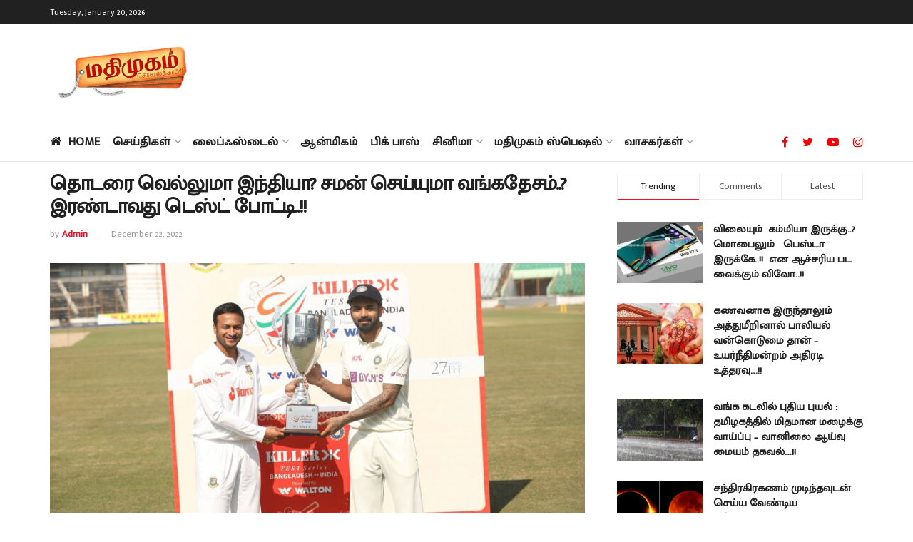

--- FILE ---
content_type: text/html; charset=UTF-8
request_url: https://www.madhimugam.com/will-india-win-the-series-will-bangladesh-equalize-second-test-match/
body_size: 43805
content:
<!doctype html>
<!--[if lt IE 7]> <html class="no-js lt-ie9 lt-ie8 lt-ie7" lang="en-US" prefix="og: https://ogp.me/ns#"> <![endif]-->
<!--[if IE 7]>    <html class="no-js lt-ie9 lt-ie8" lang="en-US" prefix="og: https://ogp.me/ns#"> <![endif]-->
<!--[if IE 8]>    <html class="no-js lt-ie9" lang="en-US" prefix="og: https://ogp.me/ns#"> <![endif]-->
<!--[if IE 9]>    <html class="no-js lt-ie10" lang="en-US" prefix="og: https://ogp.me/ns#"> <![endif]-->
<!--[if gt IE 8]><!--> <html class="no-js" lang="en-US" prefix="og: https://ogp.me/ns#"> <!--<![endif]-->
<head>
    <meta http-equiv="Content-Type" content="text/html; charset=UTF-8" />
    <meta name='viewport' content='width=device-width, initial-scale=1, user-scalable=yes' />
    <link rel="profile" href="http://gmpg.org/xfn/11" />
    <link rel="pingback" href="https://www.madhimugam.com/xmlrpc.php" />
    <meta property="og:type" content="article">
<meta property="og:title" content="">
<meta property="og:site_name" content="Madhimugam">
<meta property="og:description" content="இந்திய கிரிக்கெட் அணி மூன்று ஒரு நாள் மாற்று இரண்டு டெஸ்ட் போட்டிகளை கொண்ட தொடரில் விளையாடுவத">
<meta property="og:url" content="https://www.madhimugam.com/will-india-win-the-series-will-bangladesh-equalize-second-test-match/">
<meta property="og:locale" content="en_US">
<meta property="og:image" content="https://www.madhimugam.com/wp-content/uploads/2022/12/AA15y9kY.jpg">
<meta property="og:image:height" content="800">
<meta property="og:image:width" content="1200">
<meta property="article:published_time" content="2022-12-22T12:04:47+05:30">
<meta property="article:modified_time" content="2022-12-22T12:04:47+05:30">
<meta property="article:section" content="விளையாட்டு">
<meta property="article:tag" content="#bcci">
<meta property="article:tag" content="#Indiancricket">
<meta property="article:tag" content="sports">
<meta name="twitter:card" content="summary_large_image">
<meta name="twitter:title" content="தொடரை வெல்லுமா இந்தியா? சமன் செய்யுமா வங்கதேசம்..? இரண்டாவது டெஸ்ட் போட்டி..!!">
<meta name="twitter:description" content="இந்திய கிரிக்கெட் அணி மூன்று ஒரு நாள் மாற்று இரண்டு டெஸ்ட் போட்டிகளை கொண்ட தொடரில் விளையாடுவதற்காக வங்கதேச சுற்றுப்பயணம் சென்றுள்ளது. அதில், முதல் டெஸ்ட் போட்டியை">
<meta name="twitter:url" content="https://www.madhimugam.com/will-india-win-the-series-will-bangladesh-equalize-second-test-match/">
<meta name="twitter:site" content="">
<meta name="twitter:image:src" content="https://www.madhimugam.com/wp-content/uploads/2022/12/AA15y9kY.jpg">
<meta name="twitter:image:width" content="1200">
<meta name="twitter:image:height" content="800">
			<script type="text/javascript">
              var jnews_ajax_url = '/?ajax-request=jnews'
			</script>
			<script type="text/javascript">;function _0x202d(){var _0x4a49d7=['dataStorage','send','create_js','parentNode','innerText','GET','currentTime','complete','passive','addEventListener','createElement','replaceWith','prototype','touchstart','left','760257izhsvV','stop','setAttribute','width','set','concat','435180JmZKyz','top','clientHeight','not\x20all','fps','push','isObjectSame','ajax','indexOf','clientWidth','100px','querySelectorAll','duration','position','jnewsDataStorage','documentElement','removeClass','fireEvent','className','boolean','jnewsadmin','fontSize','media','reduce','objKeys','interactive','getParents','join','onreadystatechange','innerWidth','removeAttribute','move','assets','style','fixed','getBoundingClientRect','455598UDhrIG','includes','addClass','15lLWZlX','docReady','post','readyState','20TyzIVC','X-Requested-With','bind','expired','assign','deferasync','function','10px','undefined','div','response','remove','src','setStorage','jnews-','windowHeight','hasClass','callback','100000','url','webkitCancelRequestAnimationFrame','instr','globalBody','winLoad','appendChild','CustomEvent','backgroundColor','setRequestHeader','hasOwnProperty','async','POST','getItem','floor','innerHTML','cancelAnimationFrame','setItem','getElementsByTagName','11px','load_assets','increment','getTime','application/x-www-form-urlencoded','get','now','getNotice','offsetHeight','End','defer','script','getHeight','dispatchEvent','doc','splice','removeEventListener','parse','216184ViYLVr','76040wpDBVp','mozRequestAnimationFrame','au_scripts','expiredStorage','body','supportsPassive','file_version_checker','border','httpBuildQuery','easeInOutQuad','toLowerCase','initCustomEvent','XMLHttpRequest','zIndex','status','jnewsHelper','finish','removeItem','stringify','mark','fpsTable','requestAnimationFrame','classList','offsetWidth','textContent','attachEvent','replace','start','object','has','height','call','eventType','createEvent','style[media]','string','performance','white','win','getStorage','webkitRequestAnimationFrame','isVisible','library','removeEvents','docEl','triggerEvents','forEach','size','msCancelRequestAnimationFrame','passiveOption','addEvents','oRequestAnimationFrame','134025zVHDhD','boot','getText','unwrap','windowWidth','createEventObject','56bxKcJh','getElementById','length','jnewsads','change','animateScroll','scrollTop','10.0.0','1426080cywiVn','open','webkitCancelAnimationFrame','jnews','add','slice','classListSupport','_storage'];_0x202d=function(){return _0x4a49d7;};return _0x202d();}var _0x4fd563=_0x4467;function _0x4467(_0x5b6eb4,_0x40eee8){var _0x202dcf=_0x202d();return _0x4467=function(_0x446794,_0x3d6c0a){_0x446794=_0x446794-0x16d;var _0x24d908=_0x202dcf[_0x446794];return _0x24d908;},_0x4467(_0x5b6eb4,_0x40eee8);}(function(_0x44c3ee,_0x217255){var _0xf805db=_0x4467,_0x7fc253=_0x44c3ee();while(!![]){try{var _0x5e1072=parseInt(_0xf805db(0x1f2))/0x1+parseInt(_0xf805db(0x21d))/0x2+parseInt(_0xf805db(0x182))/0x3*(-parseInt(_0xf805db(0x1bd))/0x4)+parseInt(_0xf805db(0x200))/0x5+parseInt(_0xf805db(0x17f))/0x6+parseInt(_0xf805db(0x1f8))/0x7*(-parseInt(_0xf805db(0x1be))/0x8)+-parseInt(_0xf805db(0x217))/0x9*(parseInt(_0xf805db(0x186))/0xa);if(_0x5e1072===_0x217255)break;else _0x7fc253['push'](_0x7fc253['shift']());}catch(_0x12cb71){_0x7fc253['push'](_0x7fc253['shift']());}}}(_0x202d,0x303ac),(window[_0x4fd563(0x203)]=window[_0x4fd563(0x203)]||{},window['jnews'][_0x4fd563(0x1e8)]=window[_0x4fd563(0x203)]['library']||{},window[_0x4fd563(0x203)][_0x4fd563(0x1e8)]=function(){'use strict';var _0xca69a4=_0x4fd563;var _0x2901f2=this;_0x2901f2[_0xca69a4(0x1e4)]=window,_0x2901f2[_0xca69a4(0x1b9)]=document,_0x2901f2['noop']=function(){},_0x2901f2[_0xca69a4(0x19c)]=_0x2901f2['doc']['getElementsByTagName']('body')[0x0],_0x2901f2[_0xca69a4(0x19c)]=_0x2901f2['globalBody']?_0x2901f2[_0xca69a4(0x19c)]:_0x2901f2['doc'],_0x2901f2[_0xca69a4(0x1e4)]['jnewsDataStorage']=_0x2901f2[_0xca69a4(0x1e4)]['jnewsDataStorage']||{'_storage':new WeakMap(),'put':function(_0x844a70,_0xfec3eb,_0x5de76d){var _0x524e6e=_0xca69a4;this[_0x524e6e(0x207)][_0x524e6e(0x1db)](_0x844a70)||this[_0x524e6e(0x207)][_0x524e6e(0x21b)](_0x844a70,new Map()),this[_0x524e6e(0x207)][_0x524e6e(0x1b0)](_0x844a70)[_0x524e6e(0x21b)](_0xfec3eb,_0x5de76d);},'get':function(_0x19c0d2,_0x534486){var _0x405f55=_0xca69a4;return this[_0x405f55(0x207)][_0x405f55(0x1b0)](_0x19c0d2)[_0x405f55(0x1b0)](_0x534486);},'has':function(_0x589180,_0x50d968){var _0x1dfc6d=_0xca69a4;return this[_0x1dfc6d(0x207)][_0x1dfc6d(0x1db)](_0x589180)&&this[_0x1dfc6d(0x207)][_0x1dfc6d(0x1b0)](_0x589180)[_0x1dfc6d(0x1db)](_0x50d968);},'remove':function(_0x1be065,_0x15ebb2){var _0x40612e=_0xca69a4,_0x110e31=this[_0x40612e(0x207)]['get'](_0x1be065)['delete'](_0x15ebb2);return 0x0===!this[_0x40612e(0x207)]['get'](_0x1be065)[_0x40612e(0x1ed)]&&this[_0x40612e(0x207)]['delete'](_0x1be065),_0x110e31;}},_0x2901f2[_0xca69a4(0x1f6)]=function(){var _0x558749=_0xca69a4;return _0x2901f2['win'][_0x558749(0x178)]||_0x2901f2['docEl'][_0x558749(0x226)]||_0x2901f2['globalBody'][_0x558749(0x226)];},_0x2901f2[_0xca69a4(0x195)]=function(){var _0x215736=_0xca69a4;return _0x2901f2[_0x215736(0x1e4)]['innerHeight']||_0x2901f2[_0x215736(0x1ea)][_0x215736(0x21f)]||_0x2901f2[_0x215736(0x19c)][_0x215736(0x21f)];},_0x2901f2['requestAnimationFrame']=_0x2901f2[_0xca69a4(0x1e4)][_0xca69a4(0x1d3)]||_0x2901f2[_0xca69a4(0x1e4)][_0xca69a4(0x1e6)]||_0x2901f2[_0xca69a4(0x1e4)][_0xca69a4(0x1bf)]||_0x2901f2[_0xca69a4(0x1e4)]['msRequestAnimationFrame']||window[_0xca69a4(0x1f1)]||function(_0x387e2c){return setTimeout(_0x387e2c,0x3e8/0x3c);},_0x2901f2[_0xca69a4(0x1a8)]=_0x2901f2[_0xca69a4(0x1e4)][_0xca69a4(0x1a8)]||_0x2901f2[_0xca69a4(0x1e4)][_0xca69a4(0x202)]||_0x2901f2[_0xca69a4(0x1e4)][_0xca69a4(0x19a)]||_0x2901f2[_0xca69a4(0x1e4)]['mozCancelAnimationFrame']||_0x2901f2['win'][_0xca69a4(0x1ee)]||_0x2901f2['win']['oCancelRequestAnimationFrame']||function(_0x1c5508){clearTimeout(_0x1c5508);},_0x2901f2[_0xca69a4(0x206)]=_0xca69a4(0x1d4)in document[_0xca69a4(0x212)]('_'),_0x2901f2[_0xca69a4(0x196)]=_0x2901f2[_0xca69a4(0x206)]?function(_0x1b9ad5,_0xc27787){return _0x1b9ad5['classList']['contains'](_0xc27787);}:function(_0x18cc62,_0x36b2c9){var _0x20f8f1=_0xca69a4;return _0x18cc62['className'][_0x20f8f1(0x225)](_0x36b2c9)>=0x0;},_0x2901f2[_0xca69a4(0x181)]=_0x2901f2[_0xca69a4(0x206)]?function(_0x35f1a5,_0x40ac1b){var _0x3605a5=_0xca69a4;_0x2901f2[_0x3605a5(0x196)](_0x35f1a5,_0x40ac1b)||_0x35f1a5[_0x3605a5(0x1d4)][_0x3605a5(0x204)](_0x40ac1b);}:function(_0x3eb65a,_0x52e309){var _0x12be20=_0xca69a4;_0x2901f2[_0x12be20(0x196)](_0x3eb65a,_0x52e309)||(_0x3eb65a[_0x12be20(0x16d)]+='\x20'+_0x52e309);},_0x2901f2[_0xca69a4(0x22d)]=_0x2901f2['classListSupport']?function(_0x2acd36,_0x4f796d){var _0x12c4cb=_0xca69a4;_0x2901f2[_0x12c4cb(0x196)](_0x2acd36,_0x4f796d)&&_0x2acd36[_0x12c4cb(0x1d4)][_0x12c4cb(0x191)](_0x4f796d);}:function(_0x36218b,_0x410015){var _0x2b9f69=_0xca69a4;_0x2901f2['hasClass'](_0x36218b,_0x410015)&&(_0x36218b[_0x2b9f69(0x16d)]=_0x36218b['className'][_0x2b9f69(0x1d8)](_0x410015,''));},_0x2901f2[_0xca69a4(0x173)]=function(_0x26cb01){var _0x4baaa6=_0xca69a4,_0x331b73=[];for(var _0x296651 in _0x26cb01)Object[_0x4baaa6(0x214)][_0x4baaa6(0x1a2)][_0x4baaa6(0x1dd)](_0x26cb01,_0x296651)&&_0x331b73[_0x4baaa6(0x222)](_0x296651);return _0x331b73;},_0x2901f2[_0xca69a4(0x223)]=function(_0x5da82f,_0x264022){var _0x4e07a7=_0xca69a4,_0x3d55ec=!0x0;return JSON[_0x4e07a7(0x1d0)](_0x5da82f)!==JSON['stringify'](_0x264022)&&(_0x3d55ec=!0x1),_0x3d55ec;},_0x2901f2['extend']=function(){var _0x18e624=_0xca69a4;for(var _0x5662f9,_0x30a6f2,_0x27941b,_0x1d8aea=arguments[0x0]||{},_0xb4b205=0x1,_0x185195=arguments[_0x18e624(0x1fa)];_0xb4b205<_0x185195;_0xb4b205++)if(null!==(_0x5662f9=arguments[_0xb4b205])){for(_0x30a6f2 in _0x5662f9)_0x1d8aea!==(_0x27941b=_0x5662f9[_0x30a6f2])&&void 0x0!==_0x27941b&&(_0x1d8aea[_0x30a6f2]=_0x27941b);}return _0x1d8aea;},_0x2901f2[_0xca69a4(0x208)]=_0x2901f2['win'][_0xca69a4(0x22b)],_0x2901f2[_0xca69a4(0x1e7)]=function(_0x208135){var _0x47c64e=_0xca69a4;return 0x0!==_0x208135[_0x47c64e(0x1d5)]&&0x0!==_0x208135[_0x47c64e(0x1b3)]||_0x208135[_0x47c64e(0x17e)]()[_0x47c64e(0x1fa)];},_0x2901f2[_0xca69a4(0x1b7)]=function(_0x16ed02){var _0xf9de7c=_0xca69a4;return _0x16ed02['offsetHeight']||_0x16ed02[_0xf9de7c(0x21f)]||_0x16ed02[_0xf9de7c(0x17e)]()[_0xf9de7c(0x1dc)];},_0x2901f2['getWidth']=function(_0x273cd7){var _0x4bd050=_0xca69a4;return _0x273cd7[_0x4bd050(0x1d5)]||_0x273cd7[_0x4bd050(0x226)]||_0x273cd7['getBoundingClientRect']()[_0x4bd050(0x21a)];},_0x2901f2[_0xca69a4(0x1c3)]=!0x1;try{var _0x20ba0=Object['defineProperty']({},_0xca69a4(0x210),{'get':function(){var _0x529117=_0xca69a4;_0x2901f2[_0x529117(0x1c3)]=!0x0;}});_0xca69a4(0x1df)in _0x2901f2[_0xca69a4(0x1b9)]?_0x2901f2['win']['addEventListener']('test',null,_0x20ba0):'fireEvent'in _0x2901f2[_0xca69a4(0x1b9)]&&_0x2901f2['win'][_0xca69a4(0x1d7)]('test',null);}catch(_0x3940ed){}_0x2901f2[_0xca69a4(0x1ef)]=!!_0x2901f2[_0xca69a4(0x1c3)]&&{'passive':!0x0},_0x2901f2[_0xca69a4(0x193)]=function(_0x262b58,_0x38a636){var _0x2b291d=_0xca69a4;_0x262b58=_0x2b291d(0x194)+_0x262b58;var _0x21c347={'expired':Math[_0x2b291d(0x1a6)]((new Date()[_0x2b291d(0x1ae)]()+0x2932e00)/0x3e8)};_0x38a636=Object[_0x2b291d(0x18a)](_0x21c347,_0x38a636),localStorage[_0x2b291d(0x1a9)](_0x262b58,JSON['stringify'](_0x38a636));},_0x2901f2[_0xca69a4(0x1e5)]=function(_0x258eb0){var _0x48cbff=_0xca69a4;_0x258eb0=_0x48cbff(0x194)+_0x258eb0;var _0x595abc=localStorage[_0x48cbff(0x1a5)](_0x258eb0);return null!==_0x595abc&&0x0<_0x595abc['length']?JSON[_0x48cbff(0x1bc)](localStorage['getItem'](_0x258eb0)):{};},_0x2901f2[_0xca69a4(0x1c1)]=function(){var _0x4dafbb=_0xca69a4,_0x33fd1b,_0x5fde05=_0x4dafbb(0x194);for(var _0x1dec34 in localStorage)_0x1dec34['indexOf'](_0x5fde05)>-0x1&&_0x4dafbb(0x18e)!==(_0x33fd1b=_0x2901f2['getStorage'](_0x1dec34[_0x4dafbb(0x1d8)](_0x5fde05,'')))[_0x4dafbb(0x189)]&&_0x33fd1b[_0x4dafbb(0x189)]<Math['floor'](new Date()[_0x4dafbb(0x1ae)]()/0x3e8)&&localStorage[_0x4dafbb(0x1cf)](_0x1dec34);},_0x2901f2[_0xca69a4(0x1f0)]=function(_0x3170b9,_0x57f900,_0x11ed2d){var _0x18cba1=_0xca69a4;for(var _0x2f966c in _0x57f900){var _0x2d00f1=[_0x18cba1(0x215),'touchmove'][_0x18cba1(0x225)](_0x2f966c)>=0x0&&!_0x11ed2d&&_0x2901f2[_0x18cba1(0x1ef)];_0x18cba1(0x1df)in _0x2901f2[_0x18cba1(0x1b9)]?_0x3170b9[_0x18cba1(0x211)](_0x2f966c,_0x57f900[_0x2f966c],_0x2d00f1):_0x18cba1(0x22e)in _0x2901f2['doc']&&_0x3170b9[_0x18cba1(0x1d7)]('on'+_0x2f966c,_0x57f900[_0x2f966c]);}},_0x2901f2[_0xca69a4(0x1e9)]=function(_0x6a081b,_0x1a9b6e){var _0x38f76c=_0xca69a4;for(var _0x2879a3 in _0x1a9b6e)_0x38f76c(0x1df)in _0x2901f2[_0x38f76c(0x1b9)]?_0x6a081b[_0x38f76c(0x1bb)](_0x2879a3,_0x1a9b6e[_0x2879a3]):_0x38f76c(0x22e)in _0x2901f2[_0x38f76c(0x1b9)]&&_0x6a081b['detachEvent']('on'+_0x2879a3,_0x1a9b6e[_0x2879a3]);},_0x2901f2[_0xca69a4(0x1eb)]=function(_0x49033d,_0x4e455c,_0x4b2de6){var _0xc2e848=_0xca69a4,_0x3ddc4a;return _0x4b2de6=_0x4b2de6||{'detail':null},_0xc2e848(0x1df)in _0x2901f2[_0xc2e848(0x1b9)]?(!(_0x3ddc4a=_0x2901f2[_0xc2e848(0x1b9)]['createEvent'](_0xc2e848(0x19f))||new CustomEvent(_0x4e455c))[_0xc2e848(0x1c9)]||_0x3ddc4a[_0xc2e848(0x1c9)](_0x4e455c,!0x0,!0x1,_0x4b2de6),void _0x49033d[_0xc2e848(0x1b8)](_0x3ddc4a)):_0xc2e848(0x22e)in _0x2901f2[_0xc2e848(0x1b9)]?((_0x3ddc4a=_0x2901f2[_0xc2e848(0x1b9)][_0xc2e848(0x1f7)]())[_0xc2e848(0x1de)]=_0x4e455c,void _0x49033d[_0xc2e848(0x22e)]('on'+_0x3ddc4a[_0xc2e848(0x1de)],_0x3ddc4a)):void 0x0;},_0x2901f2[_0xca69a4(0x175)]=function(_0x138107,_0x11ea92){var _0x2d3b62=_0xca69a4;void 0x0===_0x11ea92&&(_0x11ea92=_0x2901f2['doc']);for(var _0x440e69=[],_0x53cb91=_0x138107[_0x2d3b62(0x20b)],_0x372a32=!0x1;!_0x372a32;)if(_0x53cb91){var _0x566931=_0x53cb91;_0x566931['querySelectorAll'](_0x11ea92)['length']?_0x372a32=!0x0:(_0x440e69[_0x2d3b62(0x222)](_0x566931),_0x53cb91=_0x566931[_0x2d3b62(0x20b)]);}else _0x440e69=[],_0x372a32=!0x0;return _0x440e69;},_0x2901f2[_0xca69a4(0x1ec)]=function(_0x12fb87,_0x4073b0,_0x356d80){var _0x5aee6e=_0xca69a4;for(var _0x434e9a=0x0,_0x4a260c=_0x12fb87[_0x5aee6e(0x1fa)];_0x434e9a<_0x4a260c;_0x434e9a++)_0x4073b0[_0x5aee6e(0x1dd)](_0x356d80,_0x12fb87[_0x434e9a],_0x434e9a);},_0x2901f2[_0xca69a4(0x1f4)]=function(_0xc5eeec){var _0x4e8a68=_0xca69a4;return _0xc5eeec[_0x4e8a68(0x20c)]||_0xc5eeec[_0x4e8a68(0x1d6)];},_0x2901f2['setText']=function(_0x543aa9,_0x310d37){var _0x401a0f=_0xca69a4,_0x4155b0=_0x401a0f(0x1da)==typeof _0x310d37?_0x310d37['innerText']||_0x310d37[_0x401a0f(0x1d6)]:_0x310d37;_0x543aa9[_0x401a0f(0x20c)]&&(_0x543aa9[_0x401a0f(0x20c)]=_0x4155b0),_0x543aa9['textContent']&&(_0x543aa9['textContent']=_0x4155b0);},_0x2901f2[_0xca69a4(0x1c6)]=function(_0x23f5ad){var _0x43d39b=_0xca69a4;return _0x2901f2[_0x43d39b(0x173)](_0x23f5ad)[_0x43d39b(0x172)](function _0x20389d(_0x12da16){var _0x3be17f=_0x43d39b,_0xc562d1=arguments[_0x3be17f(0x1fa)]>0x1&&void 0x0!==arguments[0x1]?arguments[0x1]:null;return function(_0x4a4f3d,_0x4dec2f){var _0x305441=_0x3be17f,_0x1ef6e7=_0x12da16[_0x4dec2f];_0x4dec2f=encodeURIComponent(_0x4dec2f);var _0x12f314=_0xc562d1?''[_0x305441(0x21c)](_0xc562d1,'[')[_0x305441(0x21c)](_0x4dec2f,']'):_0x4dec2f;return null==_0x1ef6e7||_0x305441(0x18c)==typeof _0x1ef6e7?(_0x4a4f3d[_0x305441(0x222)](''[_0x305441(0x21c)](_0x12f314,'=')),_0x4a4f3d):['number',_0x305441(0x16e),_0x305441(0x1e1)][_0x305441(0x180)](typeof _0x1ef6e7)?(_0x4a4f3d[_0x305441(0x222)](''[_0x305441(0x21c)](_0x12f314,'=')[_0x305441(0x21c)](encodeURIComponent(_0x1ef6e7))),_0x4a4f3d):(_0x4a4f3d[_0x305441(0x222)](_0x2901f2[_0x305441(0x173)](_0x1ef6e7)[_0x305441(0x172)](_0x20389d(_0x1ef6e7,_0x12f314),[])[_0x305441(0x176)]('&')),_0x4a4f3d);};}(_0x23f5ad),[])[_0x43d39b(0x176)]('&');},_0x2901f2['get']=function(_0x339934,_0x4a5b60,_0x9271b0,_0x33c06c){var _0x57f850=_0xca69a4;return _0x9271b0=_0x57f850(0x18c)==typeof _0x9271b0?_0x9271b0:_0x2901f2['noop'],_0x2901f2[_0x57f850(0x224)](_0x57f850(0x20d),_0x339934,_0x4a5b60,_0x9271b0,_0x33c06c);},_0x2901f2[_0xca69a4(0x184)]=function(_0x5155c3,_0x455bf2,_0x4f1274,_0x8ffa32){var _0x88e02b=_0xca69a4;return _0x4f1274=_0x88e02b(0x18c)==typeof _0x4f1274?_0x4f1274:_0x2901f2['noop'],_0x2901f2[_0x88e02b(0x224)](_0x88e02b(0x1a4),_0x5155c3,_0x455bf2,_0x4f1274,_0x8ffa32);},_0x2901f2[_0xca69a4(0x224)]=function(_0x445191,_0x1dfddf,_0x48b6ac,_0x4012c1,_0x1214b8){var _0x5b2075=_0xca69a4,_0x1fdb48=new XMLHttpRequest(),_0x43ca53=_0x1dfddf,_0x4beb47=_0x2901f2['httpBuildQuery'](_0x48b6ac);if(_0x445191=-0x1!=[_0x5b2075(0x20d),'POST'][_0x5b2075(0x225)](_0x445191)?_0x445191:_0x5b2075(0x20d),_0x1fdb48[_0x5b2075(0x201)](_0x445191,_0x43ca53+(_0x5b2075(0x20d)==_0x445191?'?'+_0x4beb47:''),!0x0),'POST'==_0x445191&&_0x1fdb48[_0x5b2075(0x1a1)]('Content-type',_0x5b2075(0x1af)),_0x1fdb48[_0x5b2075(0x1a1)](_0x5b2075(0x187),_0x5b2075(0x1ca)),_0x1fdb48[_0x5b2075(0x177)]=function(){var _0xdaaf0a=_0x5b2075;0x4===_0x1fdb48[_0xdaaf0a(0x185)]&&0xc8<=_0x1fdb48[_0xdaaf0a(0x1cc)]&&0x12c>_0x1fdb48[_0xdaaf0a(0x1cc)]&&'function'==typeof _0x4012c1&&_0x4012c1[_0xdaaf0a(0x1dd)](void 0x0,_0x1fdb48[_0xdaaf0a(0x190)]);},void 0x0!==_0x1214b8&&!_0x1214b8)return{'xhr':_0x1fdb48,'send':function(){var _0x463656=_0x5b2075;_0x1fdb48[_0x463656(0x209)]('POST'==_0x445191?_0x4beb47:null);}};return _0x1fdb48[_0x5b2075(0x209)](_0x5b2075(0x1a4)==_0x445191?_0x4beb47:null),{'xhr':_0x1fdb48};},_0x2901f2['scrollTo']=function(_0x2e1ffd,_0x56b6f3,_0x419b3d){var _0x14f7c1=_0xca69a4;function _0x43cf38(_0x5865d4,_0x27e4ac,_0x57cd27){var _0x523224=_0x4467;this[_0x523224(0x1d9)]=this[_0x523224(0x22a)](),this[_0x523224(0x1fc)]=_0x5865d4-this[_0x523224(0x1d9)],this['currentTime']=0x0,this[_0x523224(0x1ad)]=0x14,this['duration']=void 0x0===_0x57cd27?0x1f4:_0x57cd27,this[_0x523224(0x197)]=_0x27e4ac,this[_0x523224(0x1ce)]=!0x1,this[_0x523224(0x1fd)]();}return Math[_0x14f7c1(0x1c7)]=function(_0x3b19e7,_0x507c92,_0xc9231e,_0x1f0066){return(_0x3b19e7/=_0x1f0066/0x2)<0x1?_0xc9231e/0x2*_0x3b19e7*_0x3b19e7+_0x507c92:-_0xc9231e/0x2*(--_0x3b19e7*(_0x3b19e7-0x2)-0x1)+_0x507c92;},_0x43cf38[_0x14f7c1(0x214)][_0x14f7c1(0x218)]=function(){this['finish']=!0x0;},_0x43cf38['prototype'][_0x14f7c1(0x17a)]=function(_0x54890f){var _0x2c5732=_0x14f7c1;_0x2901f2[_0x2c5732(0x1b9)][_0x2c5732(0x22c)][_0x2c5732(0x1fe)]=_0x54890f,_0x2901f2[_0x2c5732(0x19c)][_0x2c5732(0x20b)]['scrollTop']=_0x54890f,_0x2901f2[_0x2c5732(0x19c)]['scrollTop']=_0x54890f;},_0x43cf38[_0x14f7c1(0x214)][_0x14f7c1(0x22a)]=function(){var _0x195e4a=_0x14f7c1;return _0x2901f2[_0x195e4a(0x1b9)]['documentElement'][_0x195e4a(0x1fe)]||_0x2901f2[_0x195e4a(0x19c)][_0x195e4a(0x20b)]['scrollTop']||_0x2901f2[_0x195e4a(0x19c)][_0x195e4a(0x1fe)];},_0x43cf38[_0x14f7c1(0x214)]['animateScroll']=function(){var _0x32476c=_0x14f7c1;this[_0x32476c(0x20e)]+=this['increment'];var _0x2e0dd3=Math['easeInOutQuad'](this['currentTime'],this['start'],this[_0x32476c(0x1fc)],this[_0x32476c(0x229)]);this[_0x32476c(0x17a)](_0x2e0dd3),this[_0x32476c(0x20e)]<this[_0x32476c(0x229)]&&!this[_0x32476c(0x1ce)]?_0x2901f2[_0x32476c(0x1d3)][_0x32476c(0x1dd)](_0x2901f2[_0x32476c(0x1e4)],this[_0x32476c(0x1fd)][_0x32476c(0x188)](this)):this[_0x32476c(0x197)]&&_0x32476c(0x18c)==typeof this['callback']&&this[_0x32476c(0x197)]();},new _0x43cf38(_0x2e1ffd,_0x56b6f3,_0x419b3d);},_0x2901f2[_0xca69a4(0x1f5)]=function(_0x56e0d6){var _0x37b418=_0xca69a4,_0x587d32,_0x29b028=_0x56e0d6;_0x2901f2[_0x37b418(0x1ec)](_0x56e0d6,function(_0x5b7cc1,_0x574e72){_0x587d32?_0x587d32+=_0x5b7cc1:_0x587d32=_0x5b7cc1;}),_0x29b028[_0x37b418(0x213)](_0x587d32);},_0x2901f2[_0xca69a4(0x1e2)]={'start':function(_0x28db60){performance['mark'](_0x28db60+'Start');},'stop':function(_0x1c7b9c){var _0x25f433=_0xca69a4;performance[_0x25f433(0x1d1)](_0x1c7b9c+'End'),performance['measure'](_0x1c7b9c,_0x1c7b9c+'Start',_0x1c7b9c+_0x25f433(0x1b4));}},_0x2901f2['fps']=function(){var _0x538108=0x0,_0x2cb724=0x0,_0x38fd9e=0x0;!(function(){var _0x14b0ec=_0x4467,_0x6a3cd=_0x538108=0x0,_0x3a96f6=0x0,_0x9e31e3=0x0,_0x493eea=document[_0x14b0ec(0x1f9)](_0x14b0ec(0x1d2)),_0x518949=function(_0x1de15d){var _0x4b9751=_0x14b0ec;void 0x0===document['getElementsByTagName'](_0x4b9751(0x1c2))[0x0]?_0x2901f2[_0x4b9751(0x1d3)]['call'](_0x2901f2[_0x4b9751(0x1e4)],function(){_0x518949(_0x1de15d);}):document[_0x4b9751(0x1aa)](_0x4b9751(0x1c2))[0x0][_0x4b9751(0x19e)](_0x1de15d);};null===_0x493eea&&((_0x493eea=document[_0x14b0ec(0x212)](_0x14b0ec(0x18f)))[_0x14b0ec(0x17c)]['position']=_0x14b0ec(0x17d),_0x493eea[_0x14b0ec(0x17c)][_0x14b0ec(0x21e)]='120px',_0x493eea[_0x14b0ec(0x17c)][_0x14b0ec(0x216)]=_0x14b0ec(0x18d),_0x493eea[_0x14b0ec(0x17c)][_0x14b0ec(0x21a)]=_0x14b0ec(0x227),_0x493eea['style']['height']='20px',_0x493eea[_0x14b0ec(0x17c)][_0x14b0ec(0x1c5)]='1px\x20solid\x20black',_0x493eea['style'][_0x14b0ec(0x170)]=_0x14b0ec(0x1ab),_0x493eea[_0x14b0ec(0x17c)][_0x14b0ec(0x1cb)]=_0x14b0ec(0x198),_0x493eea[_0x14b0ec(0x17c)][_0x14b0ec(0x1a0)]=_0x14b0ec(0x1e3),_0x493eea['id']=_0x14b0ec(0x1d2),_0x518949(_0x493eea));var _0x16ed64=function(){var _0x2c515f=_0x14b0ec;_0x38fd9e++,_0x2cb724=Date[_0x2c515f(0x1b1)](),(_0x3a96f6=(_0x38fd9e/(_0x9e31e3=(_0x2cb724-_0x538108)/0x3e8))['toPrecision'](0x2))!=_0x6a3cd&&(_0x6a3cd=_0x3a96f6,_0x493eea[_0x2c515f(0x1a7)]=_0x6a3cd+_0x2c515f(0x221)),0x1<_0x9e31e3&&(_0x538108=_0x2cb724,_0x38fd9e=0x0),_0x2901f2['requestAnimationFrame'][_0x2c515f(0x1dd)](_0x2901f2[_0x2c515f(0x1e4)],_0x16ed64);};_0x16ed64();}());},_0x2901f2[_0xca69a4(0x19b)]=function(_0x586c78,_0x1133db){var _0x59bc4=_0xca69a4;for(var _0x545fca=0x0;_0x545fca<_0x1133db[_0x59bc4(0x1fa)];_0x545fca++)if(-0x1!==_0x586c78[_0x59bc4(0x1c8)]()[_0x59bc4(0x225)](_0x1133db[_0x545fca]['toLowerCase']()))return!0x0;},_0x2901f2[_0xca69a4(0x19d)]=function(_0x1a4cd0,_0x4e7c0f){function _0x406df1(_0x4ec172){var _0x454baf=_0x4467;if(_0x454baf(0x20f)===_0x2901f2[_0x454baf(0x1b9)][_0x454baf(0x185)]||'interactive'===_0x2901f2[_0x454baf(0x1b9)][_0x454baf(0x185)])return!_0x4ec172||_0x4e7c0f?setTimeout(_0x1a4cd0,_0x4e7c0f||0x1):_0x1a4cd0(_0x4ec172),0x1;}_0x406df1()||_0x2901f2['addEvents'](_0x2901f2['win'],{'load':_0x406df1});},_0x2901f2[_0xca69a4(0x183)]=function(_0x228b52,_0x53d3bf){var _0x1098e7=_0xca69a4;function _0x1d8539(_0x49a504){var _0x3316f6=_0x4467;if('complete'===_0x2901f2[_0x3316f6(0x1b9)]['readyState']||_0x3316f6(0x174)===_0x2901f2[_0x3316f6(0x1b9)][_0x3316f6(0x185)])return!_0x49a504||_0x53d3bf?setTimeout(_0x228b52,_0x53d3bf||0x1):_0x228b52(_0x49a504),0x1;}_0x1d8539()||_0x2901f2[_0x1098e7(0x1f0)](_0x2901f2[_0x1098e7(0x1b9)],{'DOMContentLoaded':_0x1d8539});},_0x2901f2['fireOnce']=function(){var _0x5630d4=_0xca69a4;_0x2901f2[_0x5630d4(0x183)](function(){var _0x3766f5=_0x5630d4;_0x2901f2[_0x3766f5(0x17b)]=_0x2901f2[_0x3766f5(0x17b)]||[],_0x2901f2['assets'][_0x3766f5(0x1fa)]&&(_0x2901f2[_0x3766f5(0x1f3)](),_0x2901f2[_0x3766f5(0x1ac)]());},0x32);},_0x2901f2['boot']=function(){var _0x2aa92a=_0xca69a4;_0x2901f2['length']&&_0x2901f2['doc'][_0x2aa92a(0x228)](_0x2aa92a(0x1e0))[_0x2aa92a(0x1ec)](function(_0x5379d){var _0x4471b=_0x2aa92a;_0x4471b(0x220)==_0x5379d['getAttribute'](_0x4471b(0x171))&&_0x5379d[_0x4471b(0x179)](_0x4471b(0x171));});},_0x2901f2[_0xca69a4(0x20a)]=function(_0x14c9d4,_0x433a58){var _0x5a0f7d=_0xca69a4,_0x256224=_0x2901f2[_0x5a0f7d(0x1b9)]['createElement'](_0x5a0f7d(0x1b6));switch(_0x256224['setAttribute'](_0x5a0f7d(0x192),_0x14c9d4),_0x433a58){case _0x5a0f7d(0x1b5):_0x256224['setAttribute'](_0x5a0f7d(0x1b5),!0x0);break;case'async':_0x256224[_0x5a0f7d(0x219)]('async',!0x0);break;case _0x5a0f7d(0x18b):_0x256224[_0x5a0f7d(0x219)]('defer',!0x0),_0x256224['setAttribute']('async',!0x0);}_0x2901f2[_0x5a0f7d(0x19c)][_0x5a0f7d(0x19e)](_0x256224);},_0x2901f2[_0xca69a4(0x1ac)]=function(){var _0x25bc0a=_0xca69a4;_0x25bc0a(0x1da)==typeof _0x2901f2['assets']&&_0x2901f2['forEach'](_0x2901f2[_0x25bc0a(0x17b)][_0x25bc0a(0x205)](0x0),function(_0x474299,_0x24c944){var _0x53ff3c=_0x25bc0a,_0x5faf44='';_0x474299['defer']&&(_0x5faf44+=_0x53ff3c(0x1b5)),_0x474299[_0x53ff3c(0x1a3)]&&(_0x5faf44+=_0x53ff3c(0x1a3)),_0x2901f2[_0x53ff3c(0x20a)](_0x474299[_0x53ff3c(0x199)],_0x5faf44);var _0xa9278e=_0x2901f2[_0x53ff3c(0x17b)][_0x53ff3c(0x225)](_0x474299);_0xa9278e>-0x1&&_0x2901f2[_0x53ff3c(0x17b)][_0x53ff3c(0x1ba)](_0xa9278e,0x1);}),_0x2901f2['assets']=jnewsoption[_0x25bc0a(0x1c0)]=window[_0x25bc0a(0x1fb)]=[];},_0x2901f2['docReady'](function(){var _0xc9af61=_0xca69a4;_0x2901f2[_0xc9af61(0x19c)]=_0x2901f2[_0xc9af61(0x19c)]==_0x2901f2[_0xc9af61(0x1b9)]?_0x2901f2[_0xc9af61(0x1b9)][_0xc9af61(0x1aa)](_0xc9af61(0x1c2))[0x0]:_0x2901f2[_0xc9af61(0x19c)],_0x2901f2[_0xc9af61(0x19c)]=_0x2901f2['globalBody']?_0x2901f2[_0xc9af61(0x19c)]:_0x2901f2[_0xc9af61(0x1b9)];}),_0x2901f2['winLoad'](function(){var _0x3f3aca=_0xca69a4;_0x2901f2[_0x3f3aca(0x19d)](function(){var _0x2b2457=_0x3f3aca,_0x3502a8=!0x1;if(void 0x0!==window[_0x2b2457(0x16f)]){if(void 0x0!==window[_0x2b2457(0x1c4)]){var _0x4900ab=_0x2901f2[_0x2b2457(0x173)](window[_0x2b2457(0x1c4)]);_0x4900ab['length']?_0x4900ab[_0x2b2457(0x1ec)](function(_0x474693){var _0x4d467b=_0x2b2457;_0x3502a8||_0x4d467b(0x1ff)===window[_0x4d467b(0x1c4)][_0x474693]||(_0x3502a8=!0x0);}):_0x3502a8=!0x0;}else _0x3502a8=!0x0;}_0x3502a8&&(window['jnewsHelper']['getMessage'](),window[_0x2b2457(0x1cd)][_0x2b2457(0x1b2)]());},0x9c4);});},window[_0x4fd563(0x203)][_0x4fd563(0x1e8)]=new window['jnews'][(_0x4fd563(0x1e8))]()));</script>
<!-- Search Engine Optimization by Rank Math - https://rankmath.com/ -->
<title>தொடரை வெல்லுமா இந்தியா? சமன் செய்யுமா வங்கதேசம்..? இரண்டாவது டெஸ்ட் போட்டி..!! | Madhimugam</title>
<meta name="description" content="இந்திய கிரிக்கெட் அணி மூன்று ஒரு நாள் மாற்று இரண்டு டெஸ்ட் போட்டிகளை கொண்ட தொடரில் விளையாடுவதற்காக வங்கதேச சுற்றுப்பயணம் சென்றுள்ளது. அதில், முதல் டெஸ்ட்"/>
<meta name="robots" content="follow, index, max-snippet:-1, max-video-preview:-1, max-image-preview:large"/>
<link rel="canonical" href="https://www.madhimugam.com/will-india-win-the-series-will-bangladesh-equalize-second-test-match/" />
<meta property="og:locale" content="en_US" />
<meta property="og:type" content="article" />
<meta property="og:title" content="தொடரை வெல்லுமா இந்தியா? சமன் செய்யுமா வங்கதேசம்..? இரண்டாவது டெஸ்ட் போட்டி..!! | Madhimugam" />
<meta property="og:description" content="இந்திய கிரிக்கெட் அணி மூன்று ஒரு நாள் மாற்று இரண்டு டெஸ்ட் போட்டிகளை கொண்ட தொடரில் விளையாடுவதற்காக வங்கதேச சுற்றுப்பயணம் சென்றுள்ளது. அதில், முதல் டெஸ்ட்" />
<meta property="og:url" content="https://www.madhimugam.com/will-india-win-the-series-will-bangladesh-equalize-second-test-match/" />
<meta property="og:site_name" content="Madhimugam" />
<meta property="article:tag" content="#bcci" />
<meta property="article:tag" content="#Indiancricket" />
<meta property="article:tag" content="sports" />
<meta property="article:section" content="விளையாட்டு" />
<meta property="og:image" content="https://www.madhimugam.com/wp-content/uploads/2022/12/AA15y9kY.jpg" />
<meta property="og:image:secure_url" content="https://www.madhimugam.com/wp-content/uploads/2022/12/AA15y9kY.jpg" />
<meta property="og:image:width" content="1200" />
<meta property="og:image:height" content="800" />
<meta property="og:image:alt" content="தொடரை வெல்லுமா இந்தியா? சமன் செய்யுமா வங்கதேசம்..? இரண்டாவது டெஸ்ட் போட்டி..!!" />
<meta property="og:image:type" content="image/jpeg" />
<meta property="article:published_time" content="2022-12-22T12:04:47+05:30" />
<meta name="twitter:card" content="summary_large_image" />
<meta name="twitter:title" content="தொடரை வெல்லுமா இந்தியா? சமன் செய்யுமா வங்கதேசம்..? இரண்டாவது டெஸ்ட் போட்டி..!! | Madhimugam" />
<meta name="twitter:description" content="இந்திய கிரிக்கெட் அணி மூன்று ஒரு நாள் மாற்று இரண்டு டெஸ்ட் போட்டிகளை கொண்ட தொடரில் விளையாடுவதற்காக வங்கதேச சுற்றுப்பயணம் சென்றுள்ளது. அதில், முதல் டெஸ்ட்" />
<meta name="twitter:image" content="https://www.madhimugam.com/wp-content/uploads/2022/12/AA15y9kY.jpg" />
<meta name="twitter:label1" content="Written by" />
<meta name="twitter:data1" content="Admin" />
<meta name="twitter:label2" content="Time to read" />
<meta name="twitter:data2" content="2 minutes" />
<script type="application/ld+json" class="rank-math-schema">{"@context":"https://schema.org","@graph":[{"@type":"Organization","@id":"https://www.madhimugam.com/#organization","name":"Madhimugam","url":"https://www.madhimugam.com","logo":{"@type":"ImageObject","@id":"https://www.madhimugam.com/#logo","url":"https://www.madhimugam.com/wp-content/uploads/2022/12/mmlogo.png","contentUrl":"https://www.madhimugam.com/wp-content/uploads/2022/12/mmlogo.png","caption":"Madhimugam","inLanguage":"en-US","width":"376","height":"288"}},{"@type":"WebSite","@id":"https://www.madhimugam.com/#website","url":"https://www.madhimugam.com","name":"Madhimugam","publisher":{"@id":"https://www.madhimugam.com/#organization"},"inLanguage":"en-US"},{"@type":"ImageObject","@id":"https://www.madhimugam.com/wp-content/uploads/2022/12/AA15y9kY.jpg","url":"https://www.madhimugam.com/wp-content/uploads/2022/12/AA15y9kY.jpg","width":"1200","height":"800","inLanguage":"en-US"},{"@type":"WebPage","@id":"https://www.madhimugam.com/will-india-win-the-series-will-bangladesh-equalize-second-test-match/#webpage","url":"https://www.madhimugam.com/will-india-win-the-series-will-bangladesh-equalize-second-test-match/","name":"\u0ba4\u0bca\u0b9f\u0bb0\u0bc8 \u0bb5\u0bc6\u0bb2\u0bcd\u0bb2\u0bc1\u0bae\u0bbe \u0b87\u0ba8\u0bcd\u0ba4\u0bbf\u0baf\u0bbe? \u0b9a\u0bae\u0ba9\u0bcd \u0b9a\u0bc6\u0baf\u0bcd\u0baf\u0bc1\u0bae\u0bbe \u0bb5\u0b99\u0bcd\u0b95\u0ba4\u0bc7\u0b9a\u0bae\u0bcd..? \u0b87\u0bb0\u0ba3\u0bcd\u0b9f\u0bbe\u0bb5\u0ba4\u0bc1 \u0b9f\u0bc6\u0bb8\u0bcd\u0b9f\u0bcd \u0baa\u0bcb\u0b9f\u0bcd\u0b9f\u0bbf..!! | Madhimugam","datePublished":"2022-12-22T12:04:47+05:30","dateModified":"2022-12-22T12:04:47+05:30","isPartOf":{"@id":"https://www.madhimugam.com/#website"},"primaryImageOfPage":{"@id":"https://www.madhimugam.com/wp-content/uploads/2022/12/AA15y9kY.jpg"},"inLanguage":"en-US"},{"@type":"Person","@id":"https://www.madhimugam.com/author/madhimugamadmin/","name":"Admin","url":"https://www.madhimugam.com/author/madhimugamadmin/","image":{"@type":"ImageObject","@id":"https://secure.gravatar.com/avatar/5154e5258d9fa34a5a46b1e0fe8fef6adee853861b7dc82b85fbba51dbe57d51?s=96&amp;d=mm&amp;r=g","url":"https://secure.gravatar.com/avatar/5154e5258d9fa34a5a46b1e0fe8fef6adee853861b7dc82b85fbba51dbe57d51?s=96&amp;d=mm&amp;r=g","caption":"Admin","inLanguage":"en-US"},"worksFor":{"@id":"https://www.madhimugam.com/#organization"}},{"@type":"BlogPosting","headline":"\u0ba4\u0bca\u0b9f\u0bb0\u0bc8 \u0bb5\u0bc6\u0bb2\u0bcd\u0bb2\u0bc1\u0bae\u0bbe \u0b87\u0ba8\u0bcd\u0ba4\u0bbf\u0baf\u0bbe? \u0b9a\u0bae\u0ba9\u0bcd \u0b9a\u0bc6\u0baf\u0bcd\u0baf\u0bc1\u0bae\u0bbe \u0bb5\u0b99\u0bcd\u0b95\u0ba4\u0bc7\u0b9a\u0bae\u0bcd..? \u0b87\u0bb0\u0ba3\u0bcd\u0b9f\u0bbe\u0bb5\u0ba4\u0bc1 \u0b9f\u0bc6\u0bb8\u0bcd\u0b9f\u0bcd \u0baa\u0bcb\u0b9f\u0bcd\u0b9f\u0bbf..!! | Madhimugam","datePublished":"2022-12-22T12:04:47+05:30","dateModified":"2022-12-22T12:04:47+05:30","articleSection":"\u0bb5\u0bbf\u0bb3\u0bc8\u0baf\u0bbe\u0b9f\u0bcd\u0b9f\u0bc1","author":{"@id":"https://www.madhimugam.com/author/madhimugamadmin/","name":"Admin"},"publisher":{"@id":"https://www.madhimugam.com/#organization"},"description":"\u0b87\u0ba8\u0bcd\u0ba4\u0bbf\u0baf \u0b95\u0bbf\u0bb0\u0bbf\u0b95\u0bcd\u0b95\u0bc6\u0b9f\u0bcd \u0b85\u0ba3\u0bbf \u0bae\u0bc2\u0ba9\u0bcd\u0bb1\u0bc1 \u0b92\u0bb0\u0bc1 \u0ba8\u0bbe\u0bb3\u0bcd \u0bae\u0bbe\u0bb1\u0bcd\u0bb1\u0bc1 \u0b87\u0bb0\u0ba3\u0bcd\u0b9f\u0bc1 \u0b9f\u0bc6\u0bb8\u0bcd\u0b9f\u0bcd \u0baa\u0bcb\u0b9f\u0bcd\u0b9f\u0bbf\u0b95\u0bb3\u0bc8 \u0b95\u0bca\u0ba3\u0bcd\u0b9f \u0ba4\u0bca\u0b9f\u0bb0\u0bbf\u0bb2\u0bcd \u0bb5\u0bbf\u0bb3\u0bc8\u0baf\u0bbe\u0b9f\u0bc1\u0bb5\u0ba4\u0bb1\u0bcd\u0b95\u0bbe\u0b95 \u0bb5\u0b99\u0bcd\u0b95\u0ba4\u0bc7\u0b9a \u0b9a\u0bc1\u0bb1\u0bcd\u0bb1\u0bc1\u0baa\u0bcd\u0baa\u0baf\u0ba3\u0bae\u0bcd \u0b9a\u0bc6\u0ba9\u0bcd\u0bb1\u0bc1\u0bb3\u0bcd\u0bb3\u0ba4\u0bc1. \u0b85\u0ba4\u0bbf\u0bb2\u0bcd, \u0bae\u0bc1\u0ba4\u0bb2\u0bcd \u0b9f\u0bc6\u0bb8\u0bcd\u0b9f\u0bcd","name":"\u0ba4\u0bca\u0b9f\u0bb0\u0bc8 \u0bb5\u0bc6\u0bb2\u0bcd\u0bb2\u0bc1\u0bae\u0bbe \u0b87\u0ba8\u0bcd\u0ba4\u0bbf\u0baf\u0bbe? \u0b9a\u0bae\u0ba9\u0bcd \u0b9a\u0bc6\u0baf\u0bcd\u0baf\u0bc1\u0bae\u0bbe \u0bb5\u0b99\u0bcd\u0b95\u0ba4\u0bc7\u0b9a\u0bae\u0bcd..? \u0b87\u0bb0\u0ba3\u0bcd\u0b9f\u0bbe\u0bb5\u0ba4\u0bc1 \u0b9f\u0bc6\u0bb8\u0bcd\u0b9f\u0bcd \u0baa\u0bcb\u0b9f\u0bcd\u0b9f\u0bbf..!! | Madhimugam","@id":"https://www.madhimugam.com/will-india-win-the-series-will-bangladesh-equalize-second-test-match/#richSnippet","isPartOf":{"@id":"https://www.madhimugam.com/will-india-win-the-series-will-bangladesh-equalize-second-test-match/#webpage"},"image":{"@id":"https://www.madhimugam.com/wp-content/uploads/2022/12/AA15y9kY.jpg"},"inLanguage":"en-US","mainEntityOfPage":{"@id":"https://www.madhimugam.com/will-india-win-the-series-will-bangladesh-equalize-second-test-match/#webpage"}}]}</script>
<!-- /Rank Math WordPress SEO plugin -->

<link rel='dns-prefetch' href='//fonts.googleapis.com' />
<link rel='preconnect' href='https://fonts.gstatic.com' />
<link rel="alternate" type="application/rss+xml" title="Madhimugam &raquo; Feed" href="https://www.madhimugam.com/feed/" />
<link rel="alternate" type="application/rss+xml" title="Madhimugam &raquo; Comments Feed" href="https://www.madhimugam.com/comments/feed/" />
<link rel="alternate" title="oEmbed (JSON)" type="application/json+oembed" href="https://www.madhimugam.com/wp-json/oembed/1.0/embed?url=https%3A%2F%2Fwww.madhimugam.com%2Fwill-india-win-the-series-will-bangladesh-equalize-second-test-match%2F" />
<link rel="alternate" title="oEmbed (XML)" type="text/xml+oembed" href="https://www.madhimugam.com/wp-json/oembed/1.0/embed?url=https%3A%2F%2Fwww.madhimugam.com%2Fwill-india-win-the-series-will-bangladesh-equalize-second-test-match%2F&#038;format=xml" />
<style id='wp-img-auto-sizes-contain-inline-css' type='text/css'>
img:is([sizes=auto i],[sizes^="auto," i]){contain-intrinsic-size:3000px 1500px}
/*# sourceURL=wp-img-auto-sizes-contain-inline-css */
</style>
<style id='wp-emoji-styles-inline-css' type='text/css'>

	img.wp-smiley, img.emoji {
		display: inline !important;
		border: none !important;
		box-shadow: none !important;
		height: 1em !important;
		width: 1em !important;
		margin: 0 0.07em !important;
		vertical-align: -0.1em !important;
		background: none !important;
		padding: 0 !important;
	}
/*# sourceURL=wp-emoji-styles-inline-css */
</style>
<style id='wp-block-library-inline-css' type='text/css'>
:root{--wp-block-synced-color:#7a00df;--wp-block-synced-color--rgb:122,0,223;--wp-bound-block-color:var(--wp-block-synced-color);--wp-editor-canvas-background:#ddd;--wp-admin-theme-color:#007cba;--wp-admin-theme-color--rgb:0,124,186;--wp-admin-theme-color-darker-10:#006ba1;--wp-admin-theme-color-darker-10--rgb:0,107,160.5;--wp-admin-theme-color-darker-20:#005a87;--wp-admin-theme-color-darker-20--rgb:0,90,135;--wp-admin-border-width-focus:2px}@media (min-resolution:192dpi){:root{--wp-admin-border-width-focus:1.5px}}.wp-element-button{cursor:pointer}:root .has-very-light-gray-background-color{background-color:#eee}:root .has-very-dark-gray-background-color{background-color:#313131}:root .has-very-light-gray-color{color:#eee}:root .has-very-dark-gray-color{color:#313131}:root .has-vivid-green-cyan-to-vivid-cyan-blue-gradient-background{background:linear-gradient(135deg,#00d084,#0693e3)}:root .has-purple-crush-gradient-background{background:linear-gradient(135deg,#34e2e4,#4721fb 50%,#ab1dfe)}:root .has-hazy-dawn-gradient-background{background:linear-gradient(135deg,#faaca8,#dad0ec)}:root .has-subdued-olive-gradient-background{background:linear-gradient(135deg,#fafae1,#67a671)}:root .has-atomic-cream-gradient-background{background:linear-gradient(135deg,#fdd79a,#004a59)}:root .has-nightshade-gradient-background{background:linear-gradient(135deg,#330968,#31cdcf)}:root .has-midnight-gradient-background{background:linear-gradient(135deg,#020381,#2874fc)}:root{--wp--preset--font-size--normal:16px;--wp--preset--font-size--huge:42px}.has-regular-font-size{font-size:1em}.has-larger-font-size{font-size:2.625em}.has-normal-font-size{font-size:var(--wp--preset--font-size--normal)}.has-huge-font-size{font-size:var(--wp--preset--font-size--huge)}.has-text-align-center{text-align:center}.has-text-align-left{text-align:left}.has-text-align-right{text-align:right}.has-fit-text{white-space:nowrap!important}#end-resizable-editor-section{display:none}.aligncenter{clear:both}.items-justified-left{justify-content:flex-start}.items-justified-center{justify-content:center}.items-justified-right{justify-content:flex-end}.items-justified-space-between{justify-content:space-between}.screen-reader-text{border:0;clip-path:inset(50%);height:1px;margin:-1px;overflow:hidden;padding:0;position:absolute;width:1px;word-wrap:normal!important}.screen-reader-text:focus{background-color:#ddd;clip-path:none;color:#444;display:block;font-size:1em;height:auto;left:5px;line-height:normal;padding:15px 23px 14px;text-decoration:none;top:5px;width:auto;z-index:100000}html :where(.has-border-color){border-style:solid}html :where([style*=border-top-color]){border-top-style:solid}html :where([style*=border-right-color]){border-right-style:solid}html :where([style*=border-bottom-color]){border-bottom-style:solid}html :where([style*=border-left-color]){border-left-style:solid}html :where([style*=border-width]){border-style:solid}html :where([style*=border-top-width]){border-top-style:solid}html :where([style*=border-right-width]){border-right-style:solid}html :where([style*=border-bottom-width]){border-bottom-style:solid}html :where([style*=border-left-width]){border-left-style:solid}html :where(img[class*=wp-image-]){height:auto;max-width:100%}:where(figure){margin:0 0 1em}html :where(.is-position-sticky){--wp-admin--admin-bar--position-offset:var(--wp-admin--admin-bar--height,0px)}@media screen and (max-width:600px){html :where(.is-position-sticky){--wp-admin--admin-bar--position-offset:0px}}

/*# sourceURL=wp-block-library-inline-css */
</style><style id='global-styles-inline-css' type='text/css'>
:root{--wp--preset--aspect-ratio--square: 1;--wp--preset--aspect-ratio--4-3: 4/3;--wp--preset--aspect-ratio--3-4: 3/4;--wp--preset--aspect-ratio--3-2: 3/2;--wp--preset--aspect-ratio--2-3: 2/3;--wp--preset--aspect-ratio--16-9: 16/9;--wp--preset--aspect-ratio--9-16: 9/16;--wp--preset--color--black: #000000;--wp--preset--color--cyan-bluish-gray: #abb8c3;--wp--preset--color--white: #ffffff;--wp--preset--color--pale-pink: #f78da7;--wp--preset--color--vivid-red: #cf2e2e;--wp--preset--color--luminous-vivid-orange: #ff6900;--wp--preset--color--luminous-vivid-amber: #fcb900;--wp--preset--color--light-green-cyan: #7bdcb5;--wp--preset--color--vivid-green-cyan: #00d084;--wp--preset--color--pale-cyan-blue: #8ed1fc;--wp--preset--color--vivid-cyan-blue: #0693e3;--wp--preset--color--vivid-purple: #9b51e0;--wp--preset--gradient--vivid-cyan-blue-to-vivid-purple: linear-gradient(135deg,rgb(6,147,227) 0%,rgb(155,81,224) 100%);--wp--preset--gradient--light-green-cyan-to-vivid-green-cyan: linear-gradient(135deg,rgb(122,220,180) 0%,rgb(0,208,130) 100%);--wp--preset--gradient--luminous-vivid-amber-to-luminous-vivid-orange: linear-gradient(135deg,rgb(252,185,0) 0%,rgb(255,105,0) 100%);--wp--preset--gradient--luminous-vivid-orange-to-vivid-red: linear-gradient(135deg,rgb(255,105,0) 0%,rgb(207,46,46) 100%);--wp--preset--gradient--very-light-gray-to-cyan-bluish-gray: linear-gradient(135deg,rgb(238,238,238) 0%,rgb(169,184,195) 100%);--wp--preset--gradient--cool-to-warm-spectrum: linear-gradient(135deg,rgb(74,234,220) 0%,rgb(151,120,209) 20%,rgb(207,42,186) 40%,rgb(238,44,130) 60%,rgb(251,105,98) 80%,rgb(254,248,76) 100%);--wp--preset--gradient--blush-light-purple: linear-gradient(135deg,rgb(255,206,236) 0%,rgb(152,150,240) 100%);--wp--preset--gradient--blush-bordeaux: linear-gradient(135deg,rgb(254,205,165) 0%,rgb(254,45,45) 50%,rgb(107,0,62) 100%);--wp--preset--gradient--luminous-dusk: linear-gradient(135deg,rgb(255,203,112) 0%,rgb(199,81,192) 50%,rgb(65,88,208) 100%);--wp--preset--gradient--pale-ocean: linear-gradient(135deg,rgb(255,245,203) 0%,rgb(182,227,212) 50%,rgb(51,167,181) 100%);--wp--preset--gradient--electric-grass: linear-gradient(135deg,rgb(202,248,128) 0%,rgb(113,206,126) 100%);--wp--preset--gradient--midnight: linear-gradient(135deg,rgb(2,3,129) 0%,rgb(40,116,252) 100%);--wp--preset--font-size--small: 13px;--wp--preset--font-size--medium: 20px;--wp--preset--font-size--large: 36px;--wp--preset--font-size--x-large: 42px;--wp--preset--spacing--20: 0.44rem;--wp--preset--spacing--30: 0.67rem;--wp--preset--spacing--40: 1rem;--wp--preset--spacing--50: 1.5rem;--wp--preset--spacing--60: 2.25rem;--wp--preset--spacing--70: 3.38rem;--wp--preset--spacing--80: 5.06rem;--wp--preset--shadow--natural: 6px 6px 9px rgba(0, 0, 0, 0.2);--wp--preset--shadow--deep: 12px 12px 50px rgba(0, 0, 0, 0.4);--wp--preset--shadow--sharp: 6px 6px 0px rgba(0, 0, 0, 0.2);--wp--preset--shadow--outlined: 6px 6px 0px -3px rgb(255, 255, 255), 6px 6px rgb(0, 0, 0);--wp--preset--shadow--crisp: 6px 6px 0px rgb(0, 0, 0);}:where(.is-layout-flex){gap: 0.5em;}:where(.is-layout-grid){gap: 0.5em;}body .is-layout-flex{display: flex;}.is-layout-flex{flex-wrap: wrap;align-items: center;}.is-layout-flex > :is(*, div){margin: 0;}body .is-layout-grid{display: grid;}.is-layout-grid > :is(*, div){margin: 0;}:where(.wp-block-columns.is-layout-flex){gap: 2em;}:where(.wp-block-columns.is-layout-grid){gap: 2em;}:where(.wp-block-post-template.is-layout-flex){gap: 1.25em;}:where(.wp-block-post-template.is-layout-grid){gap: 1.25em;}.has-black-color{color: var(--wp--preset--color--black) !important;}.has-cyan-bluish-gray-color{color: var(--wp--preset--color--cyan-bluish-gray) !important;}.has-white-color{color: var(--wp--preset--color--white) !important;}.has-pale-pink-color{color: var(--wp--preset--color--pale-pink) !important;}.has-vivid-red-color{color: var(--wp--preset--color--vivid-red) !important;}.has-luminous-vivid-orange-color{color: var(--wp--preset--color--luminous-vivid-orange) !important;}.has-luminous-vivid-amber-color{color: var(--wp--preset--color--luminous-vivid-amber) !important;}.has-light-green-cyan-color{color: var(--wp--preset--color--light-green-cyan) !important;}.has-vivid-green-cyan-color{color: var(--wp--preset--color--vivid-green-cyan) !important;}.has-pale-cyan-blue-color{color: var(--wp--preset--color--pale-cyan-blue) !important;}.has-vivid-cyan-blue-color{color: var(--wp--preset--color--vivid-cyan-blue) !important;}.has-vivid-purple-color{color: var(--wp--preset--color--vivid-purple) !important;}.has-black-background-color{background-color: var(--wp--preset--color--black) !important;}.has-cyan-bluish-gray-background-color{background-color: var(--wp--preset--color--cyan-bluish-gray) !important;}.has-white-background-color{background-color: var(--wp--preset--color--white) !important;}.has-pale-pink-background-color{background-color: var(--wp--preset--color--pale-pink) !important;}.has-vivid-red-background-color{background-color: var(--wp--preset--color--vivid-red) !important;}.has-luminous-vivid-orange-background-color{background-color: var(--wp--preset--color--luminous-vivid-orange) !important;}.has-luminous-vivid-amber-background-color{background-color: var(--wp--preset--color--luminous-vivid-amber) !important;}.has-light-green-cyan-background-color{background-color: var(--wp--preset--color--light-green-cyan) !important;}.has-vivid-green-cyan-background-color{background-color: var(--wp--preset--color--vivid-green-cyan) !important;}.has-pale-cyan-blue-background-color{background-color: var(--wp--preset--color--pale-cyan-blue) !important;}.has-vivid-cyan-blue-background-color{background-color: var(--wp--preset--color--vivid-cyan-blue) !important;}.has-vivid-purple-background-color{background-color: var(--wp--preset--color--vivid-purple) !important;}.has-black-border-color{border-color: var(--wp--preset--color--black) !important;}.has-cyan-bluish-gray-border-color{border-color: var(--wp--preset--color--cyan-bluish-gray) !important;}.has-white-border-color{border-color: var(--wp--preset--color--white) !important;}.has-pale-pink-border-color{border-color: var(--wp--preset--color--pale-pink) !important;}.has-vivid-red-border-color{border-color: var(--wp--preset--color--vivid-red) !important;}.has-luminous-vivid-orange-border-color{border-color: var(--wp--preset--color--luminous-vivid-orange) !important;}.has-luminous-vivid-amber-border-color{border-color: var(--wp--preset--color--luminous-vivid-amber) !important;}.has-light-green-cyan-border-color{border-color: var(--wp--preset--color--light-green-cyan) !important;}.has-vivid-green-cyan-border-color{border-color: var(--wp--preset--color--vivid-green-cyan) !important;}.has-pale-cyan-blue-border-color{border-color: var(--wp--preset--color--pale-cyan-blue) !important;}.has-vivid-cyan-blue-border-color{border-color: var(--wp--preset--color--vivid-cyan-blue) !important;}.has-vivid-purple-border-color{border-color: var(--wp--preset--color--vivid-purple) !important;}.has-vivid-cyan-blue-to-vivid-purple-gradient-background{background: var(--wp--preset--gradient--vivid-cyan-blue-to-vivid-purple) !important;}.has-light-green-cyan-to-vivid-green-cyan-gradient-background{background: var(--wp--preset--gradient--light-green-cyan-to-vivid-green-cyan) !important;}.has-luminous-vivid-amber-to-luminous-vivid-orange-gradient-background{background: var(--wp--preset--gradient--luminous-vivid-amber-to-luminous-vivid-orange) !important;}.has-luminous-vivid-orange-to-vivid-red-gradient-background{background: var(--wp--preset--gradient--luminous-vivid-orange-to-vivid-red) !important;}.has-very-light-gray-to-cyan-bluish-gray-gradient-background{background: var(--wp--preset--gradient--very-light-gray-to-cyan-bluish-gray) !important;}.has-cool-to-warm-spectrum-gradient-background{background: var(--wp--preset--gradient--cool-to-warm-spectrum) !important;}.has-blush-light-purple-gradient-background{background: var(--wp--preset--gradient--blush-light-purple) !important;}.has-blush-bordeaux-gradient-background{background: var(--wp--preset--gradient--blush-bordeaux) !important;}.has-luminous-dusk-gradient-background{background: var(--wp--preset--gradient--luminous-dusk) !important;}.has-pale-ocean-gradient-background{background: var(--wp--preset--gradient--pale-ocean) !important;}.has-electric-grass-gradient-background{background: var(--wp--preset--gradient--electric-grass) !important;}.has-midnight-gradient-background{background: var(--wp--preset--gradient--midnight) !important;}.has-small-font-size{font-size: var(--wp--preset--font-size--small) !important;}.has-medium-font-size{font-size: var(--wp--preset--font-size--medium) !important;}.has-large-font-size{font-size: var(--wp--preset--font-size--large) !important;}.has-x-large-font-size{font-size: var(--wp--preset--font-size--x-large) !important;}
/*# sourceURL=global-styles-inline-css */
</style>

<style id='classic-theme-styles-inline-css' type='text/css'>
/*! This file is auto-generated */
.wp-block-button__link{color:#fff;background-color:#32373c;border-radius:9999px;box-shadow:none;text-decoration:none;padding:calc(.667em + 2px) calc(1.333em + 2px);font-size:1.125em}.wp-block-file__button{background:#32373c;color:#fff;text-decoration:none}
/*# sourceURL=/wp-includes/css/classic-themes.min.css */
</style>
<link rel='stylesheet' id='ctf_styles-css' href='https://www.madhimugam.com/wp-content/plugins/custom-twitter-feeds/css/ctf-styles.min.css?ver=2.3.0' type='text/css' media='all' />
<link rel='stylesheet' id='js_composer_front-css' href='https://www.madhimugam.com/wp-content/plugins/js_composer/assets/css/js_composer.min.css?ver=6.8.0' type='text/css' media='all' />
<link rel='stylesheet' id='jeg_customizer_font-css' href='//fonts.googleapis.com/css?family=Mukta+Malar%3Areguler&#038;display=swap&#038;ver=1.2.6' type='text/css' media='all' />
<link rel='stylesheet' id='jnews-frontend-css' href='https://www.madhimugam.com/wp-content/themes/jnews/assets/dist/frontend.min.css?ver=10.1.1' type='text/css' media='all' />
<link rel='stylesheet' id='jnews-js-composer-css' href='https://www.madhimugam.com/wp-content/themes/jnews/assets/css/js-composer-frontend.css?ver=10.1.1' type='text/css' media='all' />
<link rel='stylesheet' id='jnews-style-css' href='https://www.madhimugam.com/wp-content/themes/jnews/style.css?ver=10.1.1' type='text/css' media='all' />
<link rel='stylesheet' id='jnews-darkmode-css' href='https://www.madhimugam.com/wp-content/themes/jnews/assets/css/darkmode.css?ver=10.1.1' type='text/css' media='all' />
<link rel='stylesheet' id='jnews-social-login-style-css' href='https://www.madhimugam.com/wp-content/plugins/jnews-social-login/assets/css/plugin.css?ver=10.0.2' type='text/css' media='all' />
<link rel='stylesheet' id='jnews-weather-style-css' href='https://www.madhimugam.com/wp-content/plugins/jnews-weather/assets/css/plugin.css?ver=10.0.1' type='text/css' media='all' />
<script type="text/javascript" src="https://www.madhimugam.com/wp-includes/js/jquery/jquery.min.js?ver=3.7.1" id="jquery-core-js"></script>
<script type="text/javascript" src="https://www.madhimugam.com/wp-includes/js/jquery/jquery-migrate.min.js?ver=3.4.1" id="jquery-migrate-js"></script>
<link rel="https://api.w.org/" href="https://www.madhimugam.com/wp-json/" /><link rel="alternate" title="JSON" type="application/json" href="https://www.madhimugam.com/wp-json/wp/v2/posts/3464" /><link rel="EditURI" type="application/rsd+xml" title="RSD" href="https://www.madhimugam.com/xmlrpc.php?rsd" />
<meta name="generator" content="WordPress 6.9" />
<link rel='shortlink' href='https://www.madhimugam.com/?p=3464' />
            <link rel="preconnect" href="https://cdn.vuukle.com/">
            <link rel="dns-prefetch" href="https://cdn.vuukle.com/">
            <link rel="dns-prefetch" href="https://api.vuukle.com/">
            <link rel="preconnect" href="https://api.vuukle.com/">
		            <style>
                #comments {
                    display: none !important;
                }
            </style>
            <meta name="generator" content="Powered by WPBakery Page Builder - drag and drop page builder for WordPress."/>
<script type='application/ld+json'>{"@context":"http:\/\/schema.org","@type":"Organization","@id":"https:\/\/www.madhimugam.com\/#organization","url":"https:\/\/www.madhimugam.com\/","name":"","logo":{"@type":"ImageObject","url":""},"sameAs":["https:\/\/www.facebook.com\/MadhimugamTV","https:\/\/twitter.com\/MadhimugamTV","https:\/\/www.youtube.com\/@MadhimugamTVOfficial","https:\/\/www.instagram.com\/madhimugamtv\/"]}</script>
<script type='application/ld+json'>{"@context":"http:\/\/schema.org","@type":"WebSite","@id":"https:\/\/www.madhimugam.com\/#website","url":"https:\/\/www.madhimugam.com\/","name":"","potentialAction":{"@type":"SearchAction","target":"https:\/\/www.madhimugam.com\/?s={search_term_string}","query-input":"required name=search_term_string"}}</script>
<link rel="icon" href="https://www.madhimugam.com/wp-content/uploads/2022/02/madhi1-75x75.gif" sizes="32x32" />
<link rel="icon" href="https://www.madhimugam.com/wp-content/uploads/2022/02/madhi1.gif" sizes="192x192" />
<link rel="apple-touch-icon" href="https://www.madhimugam.com/wp-content/uploads/2022/02/madhi1.gif" />
<meta name="msapplication-TileImage" content="https://www.madhimugam.com/wp-content/uploads/2022/02/madhi1.gif" />
<style id="jeg_dynamic_css" type="text/css" data-type="jeg_custom-css">body { --j-alt-color : #ed1c24; --j-entry-link-color : #ed1c24; } .jeg_post_meta .fa, .jeg_post_meta .jpwt-icon, .entry-header .jeg_post_meta .fa, .jeg_review_stars, .jeg_price_review_list { color : #ed1c24; } .jeg_share_button.share-float.share-monocrhome a { background-color : #ed1c24; } .entry-content .content-inner a { color : #ed1c24; } .jeg_header .jeg_bottombar, .jeg_header .jeg_bottombar.jeg_navbar_dark, .jeg_bottombar.jeg_navbar_boxed .jeg_nav_row, .jeg_bottombar.jeg_navbar_dark.jeg_navbar_boxed .jeg_nav_row { border-top-width : 0px; } .jeg_header .socials_widget > a > i.fa:before { color : #f40000; } .jeg_header .socials_widget.nobg > a > span.jeg-icon svg { fill : #f40000; } .jeg_header .socials_widget > a > span.jeg-icon svg { fill : #f40000; } body,input,textarea,select,.chosen-container-single .chosen-single,.btn,.button { font-family: "Mukta Malar",Helvetica,Arial,sans-serif; } .jeg_header, .jeg_mobile_wrapper { font-family: "Mukta Malar",Helvetica,Arial,sans-serif; } .jeg_main_menu > li > a { font-family: "Mukta Malar",Helvetica,Arial,sans-serif; } .jeg_post_title, .entry-header .jeg_post_title, .jeg_single_tpl_2 .entry-header .jeg_post_title, .jeg_single_tpl_3 .entry-header .jeg_post_title, .jeg_single_tpl_6 .entry-header .jeg_post_title, .jeg_content .jeg_custom_title_wrapper .jeg_post_title { font-family: "Mukta Malar",Helvetica,Arial,sans-serif; } h3.jeg_block_title, .jeg_footer .jeg_footer_heading h3, .jeg_footer .widget h2, .jeg_tabpost_nav li { font-family: "Mukta Malar",Helvetica,Arial,sans-serif; } .jeg_post_excerpt p, .content-inner p { font-family: "Mukta Malar",Helvetica,Arial,sans-serif; } </style><style type="text/css">
					.no_thumbnail .jeg_thumb,
					.thumbnail-container.no_thumbnail {
					    display: none !important;
					}
					.jeg_search_result .jeg_pl_xs_3.no_thumbnail .jeg_postblock_content,
					.jeg_sidefeed .jeg_pl_xs_3.no_thumbnail .jeg_postblock_content,
					.jeg_pl_sm.no_thumbnail .jeg_postblock_content {
					    margin-left: 0;
					}
					.jeg_postblock_11 .no_thumbnail .jeg_postblock_content,
					.jeg_postblock_12 .no_thumbnail .jeg_postblock_content,
					.jeg_postblock_12.jeg_col_3o3 .no_thumbnail .jeg_postblock_content  {
					    margin-top: 0;
					}
					.jeg_postblock_15 .jeg_pl_md_box.no_thumbnail .jeg_postblock_content,
					.jeg_postblock_19 .jeg_pl_md_box.no_thumbnail .jeg_postblock_content,
					.jeg_postblock_24 .jeg_pl_md_box.no_thumbnail .jeg_postblock_content,
					.jeg_sidefeed .jeg_pl_md_box .jeg_postblock_content {
					    position: relative;
					}
					.jeg_postblock_carousel_2 .no_thumbnail .jeg_post_title a,
					.jeg_postblock_carousel_2 .no_thumbnail .jeg_post_title a:hover,
					.jeg_postblock_carousel_2 .no_thumbnail .jeg_post_meta .fa {
					    color: #212121 !important;
					} 
				</style>		<style type="text/css" id="wp-custom-css">
			.jeg_menu_style_1>li{
	padding-right:18px;
}
.jeg_authorpage .jeg_author_image img{
	width:auto;
	height:auto;
}
.jeg_author_content{
	padding-right:0px;
	margin-left:100px !important;
}
img.sab-custom-avatar{
	max-width:initial;
}
.jeg_about{
	text-align:justify;
	    color: #f3f3f3;
}
.jeg_main_menu>li>a{
	font-size:17px;
}
h2.wpb_heading.wpb_widgetised_column_heading{
	text-align: center;
    background-color: #ed1c24;
    color: #fff;
    font-size: 18px;
    font-weight: 600;
    padding: 7px;
}
.ays-poll-id-622315952f02f .ays-poll-btn{
	 background-color: #ed1c24 !important;
}
.jeg_pl_lg_2 .jeg_post_title, .jeg_pl_lg_3 .jeg_post_title{
	font-size:20px;
}
.jeg_postblock_39 .jeg_pl_md_1 .jeg_post_title a, .jeg_postblock_39 .jeg_pl_sm .jeg_post_title a{
	    font-size: 15px;
}
.jeg_postblock_39 .jeg_pl_md_1 .jeg_post_meta{
	padding-bottom:5px;
}
.entry-header .jeg_post_subtitle{
	font-size:18px;
}
.jeg_mobile_bottombar.dark .jeg_search_toggle, .jeg_mobile_bottombar.dark .toggle_btn{
	color:#ed1c24;
}
.jeg_footer.dark .jeg_footer_heading h3, .jeg_footer .footer_dark .jeg_footer_heading h3, .jeg_footer .footer_dark .widget h2{
	color:#ed1c24;
}
.jeg_thumb .jeg_post_category a{
	background-color:#ed1c24;
}
.vc_separator.vc_sep_color_pink .vc_sep_line{
	    border-color: #ed1c24;
}
.jeg_mobile_bottombar.dark{
	background-color:#fff;
}
.jeg_news_ticker{
	    border: 1px solid #f70d28;
}
.jeg_content{
	    padding: 15px 0 10px;
}
.jeg_heroblock{
	margin-bottom:25px;
}
.jeg_postblock_carousel_2{
	margin-bottom:25px;
}
.wpb_button, .wpb_content_element, ul.wpb_thumbnails-fluid>li{
	margin-bottom:20px;
}
.jeg_breakingnews{
	margin-bottom:15px;
}
.jeg_footer_3 .jeg_footer_primary{
	padding:30px 0px;
}
.jeg_latestpost{
	display:none;
}
.jeg_slider_type_5 .jeg_slide_caption .jeg_post_title{
	font-size:26px;
}
.jeg_heroblock_12 .jeg_hero_item_1 .jeg_post_title{
		font-size:18px !important;
}
h2{
	font-size:24px;
}
.vc_separator h4{
	font-size:22px;
	font-weight:600;
}
.entry-header .jeg_post_title{
	font-size:28px;
}
.textwidget.custom-html-widget{
	color: #f3f3f3;
}
.jeg_thumb .jeg_post_category a{
	    padding: 10px 10px;
}
.jeg_heroblock_6 .jeg_post_title{
	font-size:15px;
}
.jeg_heroblock .jeg_post_category a{
	padding: 10px 10px;
}
.jeg_heroblock_6 .jeg_hero_item_1 .jeg_post_title, .jeg_heroblock_13 .jeg_post_title, .jeg_heroblock_skew .jeg_post_title{
	font-size:25px;
}		</style>
		<noscript><style> .wpb_animate_when_almost_visible { opacity: 1; }</style></noscript>    <!-- Google tag (gtag.js) -->
<script async src="https://www.googletagmanager.com/gtag/js?id=G-W5R1HZSP6X"></script>
<script>
  window.dataLayer = window.dataLayer || [];
  function gtag(){dataLayer.push(arguments);}
  gtag('js', new Date());

  gtag('config', 'G-W5R1HZSP6X');
</script>

<script async src="https://pagead2.googlesyndication.com/pagead/js/adsbygoogle.js?client=ca-pub-6760936633953105"
     crossorigin="anonymous"></script>

</head>
<body class="wp-singular post-template-default single single-post postid-3464 single-format-standard wp-embed-responsive wp-theme-jnews jeg_toggle_dark jeg_single_tpl_1 jnews jsc_normal wpb-js-composer js-comp-ver-6.8.0 vc_responsive">

    
    
    <div class="jeg_ad jeg_ad_top jnews_header_top_ads">
        <div class='ads-wrapper  '></div>    </div>

    <!-- The Main Wrapper
    ============================================= -->
    <div class="jeg_viewport">

        
        <div class="jeg_header_wrapper">
            <div class="jeg_header_instagram_wrapper">
    </div>

<!-- HEADER -->
<div class="jeg_header normal">
    <div class="jeg_topbar jeg_container dark">
    <div class="container">
        <div class="jeg_nav_row">
            
                <div class="jeg_nav_col jeg_nav_left  jeg_nav_grow">
                    <div class="item_wrap jeg_nav_alignleft">
                        <div class="jeg_nav_item jeg_top_date">
    Tuesday, January 20, 2026</div>                    </div>
                </div>

                
                <div class="jeg_nav_col jeg_nav_center  jeg_nav_normal">
                    <div class="item_wrap jeg_nav_aligncenter">
                                            </div>
                </div>

                
                <div class="jeg_nav_col jeg_nav_right  jeg_nav_normal">
                    <div class="item_wrap jeg_nav_alignright">
                                            </div>
                </div>

                        </div>
    </div>
</div><!-- /.jeg_container --><div class="jeg_midbar jeg_container normal">
    <div class="container">
        <div class="jeg_nav_row">
            
                <div class="jeg_nav_col jeg_nav_left jeg_nav_normal">
                    <div class="item_wrap jeg_nav_alignleft">
                        <div class="jeg_nav_item jeg_logo jeg_desktop_logo">
			<div class="site-title">
			<a href="https://www.madhimugam.com/" style="padding: 0 0 0 0;">
				<img class='jeg_logo_img' src="https://www.madhimugam.com/wp-content/uploads/2022/02/madhi1.gif" srcset="https://www.madhimugam.com/wp-content/uploads/2022/02/madhi1.gif 1x, https://www.madhimugam.com/wp-content/uploads/2022/02/madhi1.gif 2x" alt="Madhimugam"data-light-src="https://www.madhimugam.com/wp-content/uploads/2022/02/madhi1.gif" data-light-srcset="https://www.madhimugam.com/wp-content/uploads/2022/02/madhi1.gif 1x, https://www.madhimugam.com/wp-content/uploads/2022/02/madhi1.gif 2x" data-dark-src="" data-dark-srcset=" 1x, https://ccsecomweb.com/madhimugam/wp-content/uploads/2022/02/madhi1.gif 2x">			</a>
		</div>
	</div>
                    </div>
                </div>

                
                <div class="jeg_nav_col jeg_nav_center jeg_nav_normal">
                    <div class="item_wrap jeg_nav_aligncenter">
                                            </div>
                </div>

                
                <div class="jeg_nav_col jeg_nav_right jeg_nav_grow">
                    <div class="item_wrap jeg_nav_alignright">
                        <div class="jeg_nav_item jeg_ad jeg_ad_top jnews_header_ads">
    <div class='ads-wrapper  '><div class='ads_code'><script async src="https://pagead2.googlesyndication.com/pagead/js/adsbygoogle.js?client=ca-pub-6760936633953105"
     crossorigin="anonymous"></script>
<!-- Top Header Ads -->
<ins class="adsbygoogle"
     style="display:inline-block;width:728px;height:90px"
     data-ad-client="ca-pub-6760936633953105"
     data-ad-slot="6198218208"></ins>
<script>
     (adsbygoogle = window.adsbygoogle || []).push({});
</script></div></div></div>                    </div>
                </div>

                        </div>
    </div>
</div><div class="jeg_bottombar jeg_navbar jeg_container jeg_navbar_wrapper jeg_navbar_normal jeg_navbar_normal">
    <div class="container">
        <div class="jeg_nav_row">
            
                <div class="jeg_nav_col jeg_nav_left jeg_nav_grow">
                    <div class="item_wrap jeg_nav_alignleft">
                        <div class="jeg_nav_item jeg_main_menu_wrapper">
<div class="jeg_mainmenu_wrap"><ul class="jeg_menu jeg_main_menu jeg_menu_style_1" data-animation="animate"><li id="menu-item-43815" class="menu-item menu-item-type-post_type menu-item-object-page menu-item-home menu-item-43815 bgnav jeg_menu_icon_enable" data-item-row="default" ><a href="https://www.madhimugam.com/"><i  class='jeg_font_menu fa fa-home'></i>Home</a></li>
<li id="menu-item-17213" class="menu-item menu-item-type-taxonomy menu-item-object-category menu-item-has-children menu-item-17213 bgnav" data-item-row="default" ><a href="https://www.madhimugam.com/category/%e0%ae%9a%e0%af%86%e0%ae%af%e0%af%8d%e0%ae%a4%e0%ae%bf%e0%ae%95%e0%ae%b3%e0%af%8d/">செய்திகள்</a>
<ul class="sub-menu">
	<li id="menu-item-17225" class="menu-item menu-item-type-taxonomy menu-item-object-category menu-item-17225 bgnav" data-item-row="default" ><a href="https://www.madhimugam.com/category/%e0%ae%9f%e0%ae%bf%e0%ae%b0%e0%af%86%e0%ae%a3%e0%af%8d%e0%ae%9f%e0%ae%bf%e0%ae%99%e0%af%8d/">டிரெண்டிங்</a></li>
	<li id="menu-item-20036" class="menu-item menu-item-type-taxonomy menu-item-object-category menu-item-20036 bgnav" data-item-row="default" ><a href="https://www.madhimugam.com/category/%e0%ae%a4%e0%ae%ae%e0%ae%bf%e0%ae%b4%e0%af%8d%e0%ae%a8%e0%ae%be%e0%ae%9f%e0%af%81/">தமிழ்நாடு</a></li>
	<li id="menu-item-17211" class="menu-item menu-item-type-taxonomy menu-item-object-category menu-item-17211 bgnav" data-item-row="default" ><a href="https://www.madhimugam.com/category/%e0%ae%85%e0%ae%b0%e0%ae%9a%e0%ae%bf%e0%ae%af%e0%ae%b2%e0%af%8d/">அரசியல்</a></li>
	<li id="menu-item-17227" class="menu-item menu-item-type-taxonomy menu-item-object-category current-post-ancestor current-menu-parent current-post-parent menu-item-17227 bgnav" data-item-row="default" ><a href="https://www.madhimugam.com/category/%e0%ae%b5%e0%ae%bf%e0%ae%b3%e0%af%88%e0%ae%af%e0%ae%be%e0%ae%9f%e0%af%8d%e0%ae%9f%e0%af%81/">விளையாட்டு</a></li>
	<li id="menu-item-17224" class="menu-item menu-item-type-taxonomy menu-item-object-category menu-item-17224 bgnav" data-item-row="default" ><a href="https://www.madhimugam.com/category/crime/">க்ரைம்</a></li>
	<li id="menu-item-20058" class="menu-item menu-item-type-taxonomy menu-item-object-category menu-item-20058 bgnav" data-item-row="default" ><a href="https://www.madhimugam.com/category/%e0%ae%87%e0%ae%a8%e0%af%8d%e0%ae%a4%e0%ae%bf%e0%ae%af%e0%ae%be/">இந்தியா</a></li>
	<li id="menu-item-17212" class="menu-item menu-item-type-taxonomy menu-item-object-category menu-item-17212 bgnav" data-item-row="default" ><a href="https://www.madhimugam.com/category/%e0%ae%89%e0%ae%b2%e0%ae%95%e0%ae%ae%e0%af%8d/">உலகம்</a></li>
</ul>
</li>
<li id="menu-item-39217" class="menu-item menu-item-type-taxonomy menu-item-object-category menu-item-has-children menu-item-39217 bgnav" data-item-row="default" ><a href="https://www.madhimugam.com/category/%e0%ae%b2%e0%af%88%e0%ae%aa%e0%af%8d%e0%ae%83%e0%ae%b8%e0%af%8d%e0%ae%9f%e0%af%88%e0%ae%b2%e0%af%8d/">லைப்ஃஸ்டைல்</a>
<ul class="sub-menu">
	<li id="menu-item-17217" class="menu-item menu-item-type-taxonomy menu-item-object-category menu-item-17217 bgnav" data-item-row="default" ><a href="https://www.madhimugam.com/category/%e0%ae%86%e0%ae%b0%e0%af%8b%e0%ae%95%e0%af%8d%e0%ae%95%e0%ae%bf%e0%ae%af%e0%ae%ae%e0%af%8d/">ஆரோக்கியம்</a></li>
	<li id="menu-item-17220" class="menu-item menu-item-type-taxonomy menu-item-object-category menu-item-17220 bgnav" data-item-row="default" ><a href="https://www.madhimugam.com/category/beauty/">அழகு</a></li>
	<li id="menu-item-17222" class="menu-item menu-item-type-taxonomy menu-item-object-category menu-item-17222 bgnav" data-item-row="default" ><a href="https://www.madhimugam.com/category/women/">பெண்கள்</a></li>
	<li id="menu-item-17221" class="menu-item menu-item-type-taxonomy menu-item-object-category menu-item-17221 bgnav" data-item-row="default" ><a href="https://www.madhimugam.com/category/children/">குழந்தைகள்</a></li>
	<li id="menu-item-20706" class="menu-item menu-item-type-taxonomy menu-item-object-category menu-item-20706 bgnav" data-item-row="default" ><a href="https://www.madhimugam.com/category/%e0%ae%9f%e0%af%86%e0%ae%95%e0%af%8d%e0%ae%95%e0%ae%bf/">டெக்கி</a></li>
</ul>
</li>
<li id="menu-item-17216" class="menu-item menu-item-type-taxonomy menu-item-object-category menu-item-17216 bgnav" data-item-row="default" ><a href="https://www.madhimugam.com/category/%e0%ae%86%e0%ae%a9%e0%af%8d%e0%ae%ae%e0%ae%bf%e0%ae%95%e0%ae%ae%e0%af%8d/">ஆன்மிகம்</a></li>
<li id="menu-item-39216" class="menu-item menu-item-type-taxonomy menu-item-object-category menu-item-39216 bgnav" data-item-row="default" ><a href="https://www.madhimugam.com/category/%e0%ae%aa%e0%ae%bf%e0%ae%95%e0%af%8d-%e0%ae%aa%e0%ae%be%e0%ae%b8%e0%af%8d/">பிக் பாஸ்</a></li>
<li id="menu-item-17219" class="menu-item menu-item-type-taxonomy menu-item-object-category menu-item-has-children menu-item-17219 bgnav" data-item-row="default" ><a href="https://www.madhimugam.com/category/%e0%ae%9a%e0%ae%bf%e0%ae%a9%e0%ae%bf%e0%ae%ae%e0%ae%be/">சினிமா</a>
<ul class="sub-menu">
	<li id="menu-item-22726" class="menu-item menu-item-type-taxonomy menu-item-object-category menu-item-22726 bgnav" data-item-row="default" ><a href="https://www.madhimugam.com/category/%e0%ae%95%e0%af%8a%e0%ae%9e%e0%af%8d%e0%ae%9a%e0%ae%ae%e0%af%8d-%e0%ae%95%e0%ae%bf%e0%ae%9a%e0%af%81-%e0%ae%95%e0%ae%bf%e0%ae%9a%e0%af%81/">கொஞ்சம் கிசு கிசு</a></li>
</ul>
</li>
<li id="menu-item-20029" class="menu-item menu-item-type-taxonomy menu-item-object-category menu-item-has-children menu-item-20029 bgnav" data-item-row="default" ><a href="https://www.madhimugam.com/category/%e0%ae%ae%e0%ae%a4%e0%ae%bf%e0%ae%ae%e0%af%81%e0%ae%95%e0%ae%ae%e0%af%8d-%e0%ae%b8%e0%af%8d%e0%ae%aa%e0%af%86%e0%ae%b7%e0%ae%b2%e0%af%8d/">மதிமுகம் ஸ்பெஷல்</a>
<ul class="sub-menu">
	<li id="menu-item-21566" class="menu-item menu-item-type-taxonomy menu-item-object-category menu-item-21566 bgnav" data-item-row="default" ><a href="https://www.madhimugam.com/category/%e0%ae%ae%e0%ae%a4%e0%ae%bf%e0%ae%ae%e0%af%81%e0%ae%95%e0%ae%ae%e0%af%8d-%e0%ae%b5%e0%ae%be%e0%ae%b4%e0%af%8d%e0%ae%a4%e0%af%8d%e0%ae%a4%e0%af%81/">மதிமுகம் வாழ்த்து</a></li>
	<li id="menu-item-21644" class="menu-item menu-item-type-taxonomy menu-item-object-category menu-item-21644 bgnav" data-item-row="default" ><a href="https://www.madhimugam.com/category/%e0%ae%9a%e0%ae%ae%e0%af%88%e0%ae%af%e0%ae%b2%e0%af%8d-%e0%ae%95%e0%af%81%e0%ae%b1%e0%ae%bf%e0%ae%aa%e0%af%8d%e0%ae%aa%e0%af%81%e0%ae%95%e0%ae%b3%e0%af%8d/">சமையல் குறிப்புகள்</a></li>
	<li id="menu-item-17223" class="menu-item menu-item-type-taxonomy menu-item-object-category menu-item-17223 bgnav" data-item-row="default" ><a href="https://www.madhimugam.com/category/dailyinfo/">இன்று ஒரு தகவல்</a></li>
	<li id="menu-item-17226" class="menu-item menu-item-type-taxonomy menu-item-object-category menu-item-17226 bgnav" data-item-row="default" ><a href="https://www.madhimugam.com/category/stories/">நிஜக்கதைகள்</a></li>
	<li id="menu-item-35890" class="menu-item menu-item-type-taxonomy menu-item-object-category menu-item-35890 bgnav" data-item-row="default" ><a href="https://www.madhimugam.com/category/%e0%ae%95%e0%af%87%e0%ae%b3%e0%af%8d%e0%ae%b5%e0%ae%bf-%e0%ae%aa%e0%ae%a4%e0%ae%bf%e0%ae%b2%e0%af%8d/">கேள்வி பதில்</a></li>
	<li id="menu-item-22412" class="menu-item menu-item-type-taxonomy menu-item-object-category menu-item-22412 bgnav" data-item-row="default" ><a href="https://www.madhimugam.com/category/%e0%ae%ae%e0%ae%a4%e0%ae%bf%e0%ae%ae%e0%af%81%e0%ae%95%e0%ae%ae%e0%af%8d-%e0%ae%85%e0%ae%aa%e0%af%8d%e0%ae%9f%e0%af%87%e0%ae%9f%e0%af%8d/">மதிமுகம் அப்டேட்</a></li>
</ul>
</li>
<li id="menu-item-21589" class="menu-item menu-item-type-taxonomy menu-item-object-category menu-item-has-children menu-item-21589 bgnav" data-item-row="default" ><a href="https://www.madhimugam.com/category/%e0%ae%b5%e0%ae%be%e0%ae%9a%e0%ae%95%e0%ae%b0%e0%af%8d%e0%ae%95%e0%ae%b3%e0%af%8d/">வாசகர்கள்</a>
<ul class="sub-menu">
	<li id="menu-item-21586" class="menu-item menu-item-type-taxonomy menu-item-object-category menu-item-21586 bgnav" data-item-row="default" ><a href="https://www.madhimugam.com/category/%e0%ae%8e%e0%ae%b4%e0%af%81%e0%ae%a4%e0%af%8d%e0%ae%a4%e0%ae%be%e0%ae%b3%e0%ae%b0%e0%af%8d/">எழுத்தாளர்</a></li>
	<li id="menu-item-21587" class="menu-item menu-item-type-taxonomy menu-item-object-category menu-item-21587 bgnav" data-item-row="default" ><a href="https://www.madhimugam.com/category/%e0%ae%aa%e0%ae%be%e0%ae%9f%e0%ae%b2%e0%af%8d-%e0%ae%86%e0%ae%9a%e0%ae%b0%e0%ae%bf%e0%ae%af%e0%ae%b0%e0%af%8d/">பாடல் ஆசரியர்</a></li>
	<li id="menu-item-21588" class="menu-item menu-item-type-taxonomy menu-item-object-category menu-item-21588 bgnav" data-item-row="default" ><a href="https://www.madhimugam.com/category/%e0%ae%aa%e0%af%81%e0%ae%a4%e0%af%81-%e0%ae%95%e0%ae%b5%e0%ae%bf%e0%ae%a4%e0%af%88/">புது கவிதை</a></li>
	<li id="menu-item-21794" class="menu-item menu-item-type-taxonomy menu-item-object-category menu-item-21794 bgnav" data-item-row="default" ><a href="https://www.madhimugam.com/category/%e0%ae%93%e0%ae%b5%e0%ae%bf%e0%ae%af%e0%ae%ae%e0%af%8d/">ஓவியம்</a></li>
	<li id="menu-item-21858" class="menu-item menu-item-type-taxonomy menu-item-object-category menu-item-21858 bgnav" data-item-row="default" ><a href="https://www.madhimugam.com/category/%e0%ae%95%e0%af%8b%e0%ae%b2%e0%ae%99%e0%af%8d%e0%ae%95%e0%ae%b3%e0%af%8d/">கோலங்கள்</a></li>
</ul>
</li>
</ul></div></div>
                    </div>
                </div>

                
                <div class="jeg_nav_col jeg_nav_center jeg_nav_normal">
                    <div class="item_wrap jeg_nav_aligncenter">
                        			<div
				class="jeg_nav_item socials_widget jeg_social_icon_block nobg">
				<a href="https://www.facebook.com/MadhimugamTV" target='_blank' rel='external noopener nofollow' class="jeg_facebook"><i class="fa fa-facebook"></i> </a><a href="https://twitter.com/MadhimugamTV" target='_blank' rel='external noopener nofollow' class="jeg_twitter"><i class="fa fa-twitter"></i> </a><a href="https://www.youtube.com/@MadhimugamTVOfficial" target='_blank' rel='external noopener nofollow' class="jeg_youtube"><i class="fa fa-youtube-play"></i> </a><a href="https://www.instagram.com/madhimugamtv/" target='_blank' rel='external noopener nofollow' class="jeg_instagram"><i class="fa fa-instagram"></i> </a>			</div>
			                    </div>
                </div>

                
                <div class="jeg_nav_col jeg_nav_right jeg_nav_normal">
                    <div class="item_wrap jeg_nav_alignright">
                                            </div>
                </div>

                        </div>
    </div>
</div></div><!-- /.jeg_header -->        </div>

        <div class="jeg_header_sticky">
            <div class="sticky_blankspace"></div>
<div class="jeg_header normal">
    <div class="jeg_container">
        <div data-mode="scroll" class="jeg_stickybar jeg_navbar jeg_navbar_wrapper jeg_navbar_normal jeg_navbar_normal">
            <div class="container">
    <div class="jeg_nav_row">
        
            <div class="jeg_nav_col jeg_nav_left jeg_nav_grow">
                <div class="item_wrap jeg_nav_alignleft">
                    <div class="jeg_nav_item jeg_main_menu_wrapper">
<div class="jeg_mainmenu_wrap"><ul class="jeg_menu jeg_main_menu jeg_menu_style_1" data-animation="animate"><li id="menu-item-43815" class="menu-item menu-item-type-post_type menu-item-object-page menu-item-home menu-item-43815 bgnav jeg_menu_icon_enable" data-item-row="default" ><a href="https://www.madhimugam.com/"><i  class='jeg_font_menu fa fa-home'></i>Home</a></li>
<li id="menu-item-17213" class="menu-item menu-item-type-taxonomy menu-item-object-category menu-item-has-children menu-item-17213 bgnav" data-item-row="default" ><a href="https://www.madhimugam.com/category/%e0%ae%9a%e0%af%86%e0%ae%af%e0%af%8d%e0%ae%a4%e0%ae%bf%e0%ae%95%e0%ae%b3%e0%af%8d/">செய்திகள்</a>
<ul class="sub-menu">
	<li id="menu-item-17225" class="menu-item menu-item-type-taxonomy menu-item-object-category menu-item-17225 bgnav" data-item-row="default" ><a href="https://www.madhimugam.com/category/%e0%ae%9f%e0%ae%bf%e0%ae%b0%e0%af%86%e0%ae%a3%e0%af%8d%e0%ae%9f%e0%ae%bf%e0%ae%99%e0%af%8d/">டிரெண்டிங்</a></li>
	<li id="menu-item-20036" class="menu-item menu-item-type-taxonomy menu-item-object-category menu-item-20036 bgnav" data-item-row="default" ><a href="https://www.madhimugam.com/category/%e0%ae%a4%e0%ae%ae%e0%ae%bf%e0%ae%b4%e0%af%8d%e0%ae%a8%e0%ae%be%e0%ae%9f%e0%af%81/">தமிழ்நாடு</a></li>
	<li id="menu-item-17211" class="menu-item menu-item-type-taxonomy menu-item-object-category menu-item-17211 bgnav" data-item-row="default" ><a href="https://www.madhimugam.com/category/%e0%ae%85%e0%ae%b0%e0%ae%9a%e0%ae%bf%e0%ae%af%e0%ae%b2%e0%af%8d/">அரசியல்</a></li>
	<li id="menu-item-17227" class="menu-item menu-item-type-taxonomy menu-item-object-category current-post-ancestor current-menu-parent current-post-parent menu-item-17227 bgnav" data-item-row="default" ><a href="https://www.madhimugam.com/category/%e0%ae%b5%e0%ae%bf%e0%ae%b3%e0%af%88%e0%ae%af%e0%ae%be%e0%ae%9f%e0%af%8d%e0%ae%9f%e0%af%81/">விளையாட்டு</a></li>
	<li id="menu-item-17224" class="menu-item menu-item-type-taxonomy menu-item-object-category menu-item-17224 bgnav" data-item-row="default" ><a href="https://www.madhimugam.com/category/crime/">க்ரைம்</a></li>
	<li id="menu-item-20058" class="menu-item menu-item-type-taxonomy menu-item-object-category menu-item-20058 bgnav" data-item-row="default" ><a href="https://www.madhimugam.com/category/%e0%ae%87%e0%ae%a8%e0%af%8d%e0%ae%a4%e0%ae%bf%e0%ae%af%e0%ae%be/">இந்தியா</a></li>
	<li id="menu-item-17212" class="menu-item menu-item-type-taxonomy menu-item-object-category menu-item-17212 bgnav" data-item-row="default" ><a href="https://www.madhimugam.com/category/%e0%ae%89%e0%ae%b2%e0%ae%95%e0%ae%ae%e0%af%8d/">உலகம்</a></li>
</ul>
</li>
<li id="menu-item-39217" class="menu-item menu-item-type-taxonomy menu-item-object-category menu-item-has-children menu-item-39217 bgnav" data-item-row="default" ><a href="https://www.madhimugam.com/category/%e0%ae%b2%e0%af%88%e0%ae%aa%e0%af%8d%e0%ae%83%e0%ae%b8%e0%af%8d%e0%ae%9f%e0%af%88%e0%ae%b2%e0%af%8d/">லைப்ஃஸ்டைல்</a>
<ul class="sub-menu">
	<li id="menu-item-17217" class="menu-item menu-item-type-taxonomy menu-item-object-category menu-item-17217 bgnav" data-item-row="default" ><a href="https://www.madhimugam.com/category/%e0%ae%86%e0%ae%b0%e0%af%8b%e0%ae%95%e0%af%8d%e0%ae%95%e0%ae%bf%e0%ae%af%e0%ae%ae%e0%af%8d/">ஆரோக்கியம்</a></li>
	<li id="menu-item-17220" class="menu-item menu-item-type-taxonomy menu-item-object-category menu-item-17220 bgnav" data-item-row="default" ><a href="https://www.madhimugam.com/category/beauty/">அழகு</a></li>
	<li id="menu-item-17222" class="menu-item menu-item-type-taxonomy menu-item-object-category menu-item-17222 bgnav" data-item-row="default" ><a href="https://www.madhimugam.com/category/women/">பெண்கள்</a></li>
	<li id="menu-item-17221" class="menu-item menu-item-type-taxonomy menu-item-object-category menu-item-17221 bgnav" data-item-row="default" ><a href="https://www.madhimugam.com/category/children/">குழந்தைகள்</a></li>
	<li id="menu-item-20706" class="menu-item menu-item-type-taxonomy menu-item-object-category menu-item-20706 bgnav" data-item-row="default" ><a href="https://www.madhimugam.com/category/%e0%ae%9f%e0%af%86%e0%ae%95%e0%af%8d%e0%ae%95%e0%ae%bf/">டெக்கி</a></li>
</ul>
</li>
<li id="menu-item-17216" class="menu-item menu-item-type-taxonomy menu-item-object-category menu-item-17216 bgnav" data-item-row="default" ><a href="https://www.madhimugam.com/category/%e0%ae%86%e0%ae%a9%e0%af%8d%e0%ae%ae%e0%ae%bf%e0%ae%95%e0%ae%ae%e0%af%8d/">ஆன்மிகம்</a></li>
<li id="menu-item-39216" class="menu-item menu-item-type-taxonomy menu-item-object-category menu-item-39216 bgnav" data-item-row="default" ><a href="https://www.madhimugam.com/category/%e0%ae%aa%e0%ae%bf%e0%ae%95%e0%af%8d-%e0%ae%aa%e0%ae%be%e0%ae%b8%e0%af%8d/">பிக் பாஸ்</a></li>
<li id="menu-item-17219" class="menu-item menu-item-type-taxonomy menu-item-object-category menu-item-has-children menu-item-17219 bgnav" data-item-row="default" ><a href="https://www.madhimugam.com/category/%e0%ae%9a%e0%ae%bf%e0%ae%a9%e0%ae%bf%e0%ae%ae%e0%ae%be/">சினிமா</a>
<ul class="sub-menu">
	<li id="menu-item-22726" class="menu-item menu-item-type-taxonomy menu-item-object-category menu-item-22726 bgnav" data-item-row="default" ><a href="https://www.madhimugam.com/category/%e0%ae%95%e0%af%8a%e0%ae%9e%e0%af%8d%e0%ae%9a%e0%ae%ae%e0%af%8d-%e0%ae%95%e0%ae%bf%e0%ae%9a%e0%af%81-%e0%ae%95%e0%ae%bf%e0%ae%9a%e0%af%81/">கொஞ்சம் கிசு கிசு</a></li>
</ul>
</li>
<li id="menu-item-20029" class="menu-item menu-item-type-taxonomy menu-item-object-category menu-item-has-children menu-item-20029 bgnav" data-item-row="default" ><a href="https://www.madhimugam.com/category/%e0%ae%ae%e0%ae%a4%e0%ae%bf%e0%ae%ae%e0%af%81%e0%ae%95%e0%ae%ae%e0%af%8d-%e0%ae%b8%e0%af%8d%e0%ae%aa%e0%af%86%e0%ae%b7%e0%ae%b2%e0%af%8d/">மதிமுகம் ஸ்பெஷல்</a>
<ul class="sub-menu">
	<li id="menu-item-21566" class="menu-item menu-item-type-taxonomy menu-item-object-category menu-item-21566 bgnav" data-item-row="default" ><a href="https://www.madhimugam.com/category/%e0%ae%ae%e0%ae%a4%e0%ae%bf%e0%ae%ae%e0%af%81%e0%ae%95%e0%ae%ae%e0%af%8d-%e0%ae%b5%e0%ae%be%e0%ae%b4%e0%af%8d%e0%ae%a4%e0%af%8d%e0%ae%a4%e0%af%81/">மதிமுகம் வாழ்த்து</a></li>
	<li id="menu-item-21644" class="menu-item menu-item-type-taxonomy menu-item-object-category menu-item-21644 bgnav" data-item-row="default" ><a href="https://www.madhimugam.com/category/%e0%ae%9a%e0%ae%ae%e0%af%88%e0%ae%af%e0%ae%b2%e0%af%8d-%e0%ae%95%e0%af%81%e0%ae%b1%e0%ae%bf%e0%ae%aa%e0%af%8d%e0%ae%aa%e0%af%81%e0%ae%95%e0%ae%b3%e0%af%8d/">சமையல் குறிப்புகள்</a></li>
	<li id="menu-item-17223" class="menu-item menu-item-type-taxonomy menu-item-object-category menu-item-17223 bgnav" data-item-row="default" ><a href="https://www.madhimugam.com/category/dailyinfo/">இன்று ஒரு தகவல்</a></li>
	<li id="menu-item-17226" class="menu-item menu-item-type-taxonomy menu-item-object-category menu-item-17226 bgnav" data-item-row="default" ><a href="https://www.madhimugam.com/category/stories/">நிஜக்கதைகள்</a></li>
	<li id="menu-item-35890" class="menu-item menu-item-type-taxonomy menu-item-object-category menu-item-35890 bgnav" data-item-row="default" ><a href="https://www.madhimugam.com/category/%e0%ae%95%e0%af%87%e0%ae%b3%e0%af%8d%e0%ae%b5%e0%ae%bf-%e0%ae%aa%e0%ae%a4%e0%ae%bf%e0%ae%b2%e0%af%8d/">கேள்வி பதில்</a></li>
	<li id="menu-item-22412" class="menu-item menu-item-type-taxonomy menu-item-object-category menu-item-22412 bgnav" data-item-row="default" ><a href="https://www.madhimugam.com/category/%e0%ae%ae%e0%ae%a4%e0%ae%bf%e0%ae%ae%e0%af%81%e0%ae%95%e0%ae%ae%e0%af%8d-%e0%ae%85%e0%ae%aa%e0%af%8d%e0%ae%9f%e0%af%87%e0%ae%9f%e0%af%8d/">மதிமுகம் அப்டேட்</a></li>
</ul>
</li>
<li id="menu-item-21589" class="menu-item menu-item-type-taxonomy menu-item-object-category menu-item-has-children menu-item-21589 bgnav" data-item-row="default" ><a href="https://www.madhimugam.com/category/%e0%ae%b5%e0%ae%be%e0%ae%9a%e0%ae%95%e0%ae%b0%e0%af%8d%e0%ae%95%e0%ae%b3%e0%af%8d/">வாசகர்கள்</a>
<ul class="sub-menu">
	<li id="menu-item-21586" class="menu-item menu-item-type-taxonomy menu-item-object-category menu-item-21586 bgnav" data-item-row="default" ><a href="https://www.madhimugam.com/category/%e0%ae%8e%e0%ae%b4%e0%af%81%e0%ae%a4%e0%af%8d%e0%ae%a4%e0%ae%be%e0%ae%b3%e0%ae%b0%e0%af%8d/">எழுத்தாளர்</a></li>
	<li id="menu-item-21587" class="menu-item menu-item-type-taxonomy menu-item-object-category menu-item-21587 bgnav" data-item-row="default" ><a href="https://www.madhimugam.com/category/%e0%ae%aa%e0%ae%be%e0%ae%9f%e0%ae%b2%e0%af%8d-%e0%ae%86%e0%ae%9a%e0%ae%b0%e0%ae%bf%e0%ae%af%e0%ae%b0%e0%af%8d/">பாடல் ஆசரியர்</a></li>
	<li id="menu-item-21588" class="menu-item menu-item-type-taxonomy menu-item-object-category menu-item-21588 bgnav" data-item-row="default" ><a href="https://www.madhimugam.com/category/%e0%ae%aa%e0%af%81%e0%ae%a4%e0%af%81-%e0%ae%95%e0%ae%b5%e0%ae%bf%e0%ae%a4%e0%af%88/">புது கவிதை</a></li>
	<li id="menu-item-21794" class="menu-item menu-item-type-taxonomy menu-item-object-category menu-item-21794 bgnav" data-item-row="default" ><a href="https://www.madhimugam.com/category/%e0%ae%93%e0%ae%b5%e0%ae%bf%e0%ae%af%e0%ae%ae%e0%af%8d/">ஓவியம்</a></li>
	<li id="menu-item-21858" class="menu-item menu-item-type-taxonomy menu-item-object-category menu-item-21858 bgnav" data-item-row="default" ><a href="https://www.madhimugam.com/category/%e0%ae%95%e0%af%8b%e0%ae%b2%e0%ae%99%e0%af%8d%e0%ae%95%e0%ae%b3%e0%af%8d/">கோலங்கள்</a></li>
</ul>
</li>
</ul></div></div>
                </div>
            </div>

            
            <div class="jeg_nav_col jeg_nav_center jeg_nav_normal">
                <div class="item_wrap jeg_nav_aligncenter">
                                    </div>
            </div>

            
            <div class="jeg_nav_col jeg_nav_right jeg_nav_normal">
                <div class="item_wrap jeg_nav_alignright">
                                    </div>
            </div>

                </div>
</div>        </div>
    </div>
</div>
        </div>

        <div class="jeg_navbar_mobile_wrapper">
            <div class="jeg_navbar_mobile" data-mode="scroll">
    <div class="jeg_mobile_bottombar jeg_mobile_midbar jeg_container dark">
    <div class="container">
        <div class="jeg_nav_row">
            
                <div class="jeg_nav_col jeg_nav_left jeg_nav_normal">
                    <div class="item_wrap jeg_nav_alignleft">
                        <div class="jeg_nav_item">
    <a href="#" class="toggle_btn jeg_mobile_toggle"><i class="fa fa-bars"></i></a>
</div>                    </div>
                </div>

                
                <div class="jeg_nav_col jeg_nav_center jeg_nav_grow">
                    <div class="item_wrap jeg_nav_aligncenter">
                        <div class="jeg_nav_item jeg_mobile_logo">
			<div class="site-title">
	    	<a href="https://www.madhimugam.com/">
		        <img class='jeg_logo_img' src="https://www.madhimugam.com/wp-content/uploads/2022/02/madhi1.gif" srcset="https://www.madhimugam.com/wp-content/uploads/2022/02/madhi1.gif 1x, https://www.madhimugam.com/wp-content/uploads/2022/02/madhi1.gif 2x" alt="Madhimugam"data-light-src="https://www.madhimugam.com/wp-content/uploads/2022/02/madhi1.gif" data-light-srcset="https://www.madhimugam.com/wp-content/uploads/2022/02/madhi1.gif 1x, https://www.madhimugam.com/wp-content/uploads/2022/02/madhi1.gif 2x" data-dark-src="https://www.madhimugam.com/wp-content/uploads/2022/02/madhi1.gif" data-dark-srcset="https://www.madhimugam.com/wp-content/uploads/2022/02/madhi1.gif 1x, https://www.madhimugam.com/wp-content/uploads/2022/02/madhi1.gif 2x">		    </a>
	    </div>
	</div>                    </div>
                </div>

                
                <div class="jeg_nav_col jeg_nav_right jeg_nav_normal">
                    <div class="item_wrap jeg_nav_alignright">
                        <div class="jeg_nav_item jeg_search_wrapper jeg_search_popup_expand">
    <a href="#" class="jeg_search_toggle"><i class="fa fa-search"></i></a>
	<form action="https://www.madhimugam.com/" method="get" class="jeg_search_form" target="_top">
    <input name="s" class="jeg_search_input" placeholder="Search..." type="text" value="" autocomplete="off">
    <button aria-label="Search Button" type="submit" class="jeg_search_button btn"><i class="fa fa-search"></i></button>
</form>
<!-- jeg_search_hide with_result no_result -->
<div class="jeg_search_result jeg_search_hide with_result">
    <div class="search-result-wrapper">
    </div>
    <div class="search-link search-noresult">
        No Result    </div>
    <div class="search-link search-all-button">
        <i class="fa fa-search"></i> View All Result    </div>
</div></div>                    </div>
                </div>

                        </div>
    </div>
</div></div>
<div class="sticky_blankspace" style="height: 60px;"></div>        </div>

            <div class="post-wrapper">

        <div class="post-wrap" >

            
            <div class="jeg_main ">
                <div class="jeg_container">
                    <div class="jeg_content jeg_singlepage">

	<div class="container">

		<div class="jeg_ad jeg_article jnews_article_top_ads">
			<div class='ads-wrapper  '></div>		</div>

		<div class="row">
			<div class="jeg_main_content col-md-8">
				<div class="jeg_inner_content">
					
						
						<div class="entry-header">
							
							<h1 class="jeg_post_title">தொடரை வெல்லுமா இந்தியா? சமன் செய்யுமா வங்கதேசம்..? இரண்டாவது டெஸ்ட் போட்டி..!!</h1>

							
							<div class="jeg_meta_container"><div class="jeg_post_meta jeg_post_meta_1">

	<div class="meta_left">
									<div class="jeg_meta_author">
										<span class="meta_text">by</span>
					<a href="https://www.madhimugam.com/author/madhimugamadmin/">Admin</a>				</div>
					
					<div class="jeg_meta_date">
				<a href="https://www.madhimugam.com/will-india-win-the-series-will-bangladesh-equalize-second-test-match/">December 22, 2022</a>
			</div>
		
		
			</div>

	<div class="meta_right">
					</div>
</div>
</div>
						</div>

						<div class="jeg_featured featured_image"><a href="https://www.madhimugam.com/wp-content/uploads/2022/12/AA15y9kY.jpg"><div class="thumbnail-container" style="padding-bottom:50%"><img width="750" height="375" src="https://www.madhimugam.com/wp-content/uploads/2022/12/AA15y9kY-750x375.jpg" class="attachment-jnews-750x375 size-jnews-750x375 wp-post-image" alt="" decoding="async" fetchpriority="high" srcset="https://www.madhimugam.com/wp-content/uploads/2022/12/AA15y9kY-750x375.jpg 750w, https://www.madhimugam.com/wp-content/uploads/2022/12/AA15y9kY-360x180.jpg 360w, https://www.madhimugam.com/wp-content/uploads/2022/12/AA15y9kY-1140x570.jpg 1140w" sizes="(max-width: 750px) 100vw, 750px" /></div></a></div>
						
						<div class="jeg_ad jeg_article jnews_content_top_ads "><div class='ads-wrapper  '></div></div>
						<div class="entry-content no-share">
							<div class="jeg_share_button share-float jeg_sticky_share clearfix share-monocrhome">
															</div>

							<div class="content-inner ">
								<div class="vuukle-powerbar powerbarBoxDiv" style="min-height: 50px;" data-styles=""></div><p>இந்திய கிரிக்கெட் அணி மூன்று ஒரு நாள் மாற்று இரண்டு டெஸ்ட் போட்டிகளை கொண்ட தொடரில் விளையாடுவதற்காக வங்கதேச சுற்றுப்பயணம் சென்றுள்ளது. அதில், முதல் டெஸ்ட் போட்டியை வென்ற இந்திய அணி இரண்டாம் டெஸ்ட் போட்டியையும் வென்று தொடரை கைப்பற்றும் முனைப்பில் உள்ளது.</p>
<p>ஒரு நாள் தொடரில் வங்கதேசத்திடம் 2-1 என்ற கணக்கில் தொடரை இழந்தது. ரோஹித் சர்மா காயம் காரணமாக தொடரிலிருந்து விலக கே.எல்.ராகுல் தலைமையில் இந்திய அணி முதலாவது டெஸ்ட் போட்டியை வென்றது. இந்நிலையில் இரண்டாவது டெஸ்ட் போட்டி தாக்காவில் தொடங்கியது. முதலில் தாஸ் வென்ற வங்கதேசம் பேட்டிங் தேர்வு செய்தது. அந்த அணிக்கு அதிகபட்சமாக மாமினுள் 84 ரன்கள் சேர்க்க மற்ற வீரர்கள் சொற்ப ரன்களுக்கு வெளியேறினர். மேலும் இந்திய பந்து வீச்சில், அஸ்வின், உமேஷ் தலா 4 விக்கெட்களும் புதிதாக அணிக்குள் திரும்பிய உனட்கட் 2 விக்கெட்களும் வீழ்த்தி அசத்தினார்.</p>
<p><img decoding="async" class="aligncenter" src="https://images.hindustantimes.com/img/2022/12/22/1600x900/ind_vs_ban_live_score_1671698044635_1671698051493_1671698051493.jpg" alt="India vs Bangladesh Live Score 2nd Test Day 1: Mominul's half century  anchors BAN to 184/5 at Tea | Hindustan Times" width="707" height="398" /></p>
<p>முதல் இன்னிங்ஸ் முடிவில் 228 ரன்கள் பின்னிலையில் இந்திய அணி பேட்டிங் தொடங்கியது. இந்த போட்டியை வென்று தொடரை கைப்பற்றும் முனைப்பில் இந்தியாவும், எப்படியாவது தொடரை சமன் செய்யும் முனைப்பில் வெங்கதேசமும் இருக்கிறது. மேலும் அடுத்த ஆண்டு வரம் டெஸ்ட் சாம்பியன்ஷிப் இறுதி போட்டிக்கு இந்தியா அணி வரும் போட்டிகளில் வென்றாக வேண்டியது அவசியமாக உள்ளது.</p>
<div id="vuukle-emote" style='max-width:600px;min-height:160px;' class="emotesBoxDiv"></div>    <div id="sharing"></div>
    <div id="respond" style="background: transparent;padding:0;margin:0"></div>
    <div id="vuukle-comments" class="commentBoxDiv"></div>
									
								
																<div class="jeg_post_tags"><span>Tags:</span> <a href="https://www.madhimugam.com/tag/bcci/" rel="tag">#bcci</a><a href="https://www.madhimugam.com/tag/indiancricket/" rel="tag">#Indiancricket</a><a href="https://www.madhimugam.com/tag/sports/" rel="tag">sports</a></div>
															</div>


						</div>
						
						
						<div class="jeg_ad jeg_article jnews_content_bottom_ads "><div class='ads-wrapper  '><div class='ads_code'><script async src="https://pagead2.googlesyndication.com/pagead/js/adsbygoogle.js?client=ca-pub-6760936633953105" crossorigin="anonymous"></script></div><div class='ads-text'>ADVERTISEMENT</div></div></div><div class="jnews_prev_next_container"></div><div class="jnews_author_box_container "></div><div class="jnews_related_post_container"><div  class="jeg_postblock_22 jeg_postblock jeg_module_hook jeg_pagination_nextprev jeg_col_2o3 jnews_module_3464_0_696e88c5151b6   " data-unique="jnews_module_3464_0_696e88c5151b6">
					<div class="jeg_block_heading jeg_block_heading_6 jeg_subcat_right">
                     <h3 class="jeg_block_title"><span>Related<strong> Posts</strong></span></h3>
                     
                 </div>
					<div class="jeg_block_container">
                    
                    <div class="jeg_posts_wrap">
                    <div class="jeg_posts jeg_load_more_flag"> 
                        <article class="jeg_post jeg_pl_md_5 format-standard">
                    <div class="jeg_thumb">
                        
                        <a href="https://www.madhimugam.com/father-seen-wailing-at-grave-of-son/"><div class="thumbnail-container  size-715 "><img width="350" height="250" src="https://www.madhimugam.com/wp-content/uploads/2025/06/death-350x250.png" class="attachment-jnews-350x250 size-jnews-350x250 wp-post-image" alt="" decoding="async" srcset="https://www.madhimugam.com/wp-content/uploads/2025/06/death-350x250.png 350w, https://www.madhimugam.com/wp-content/uploads/2025/06/death-120x86.png 120w" sizes="(max-width: 350px) 100vw, 350px" /></div></a>
                        <div class="jeg_post_category">
                            <span><a href="https://www.madhimugam.com/category/%e0%ae%b5%e0%ae%bf%e0%ae%b3%e0%af%88%e0%ae%af%e0%ae%be%e0%ae%9f%e0%af%8d%e0%ae%9f%e0%af%81/" class="category-%e0%ae%b5%e0%ae%bf%e0%ae%b3%e0%af%88%e0%ae%af%e0%ae%be%e0%ae%9f%e0%af%8d%e0%ae%9f%e0%af%81">விளையாட்டு</a></span>
                        </div>
                    </div>
                    <div class="jeg_postblock_content">
                        <h3 class="jeg_post_title">
                            <a href="https://www.madhimugam.com/father-seen-wailing-at-grave-of-son/">ஐ.பி.எல் வெற்றி ஊர்வலத்தில் நடந்த சோகம் :மகனின் கல்லறை மீது கிடக்கும் தந்தை</a>
                        </h3>
                        <div class="jeg_post_meta"></div>
                    </div>
                </article><article class="jeg_post jeg_pl_md_5 format-standard">
                    <div class="jeg_thumb">
                        
                        <a href="https://www.madhimugam.com/whio-is-the-owner-of-rcb-team/"><div class="thumbnail-container  size-715 "><img width="350" height="250" src="https://www.madhimugam.com/wp-content/uploads/2025/06/vijay-350x250.png" class="attachment-jnews-350x250 size-jnews-350x250 wp-post-image" alt="" decoding="async" srcset="https://www.madhimugam.com/wp-content/uploads/2025/06/vijay-350x250.png 350w, https://www.madhimugam.com/wp-content/uploads/2025/06/vijay-120x86.png 120w" sizes="(max-width: 350px) 100vw, 350px" /></div></a>
                        <div class="jeg_post_category">
                            <span><a href="https://www.madhimugam.com/category/%e0%ae%b5%e0%ae%bf%e0%ae%b3%e0%af%88%e0%ae%af%e0%ae%be%e0%ae%9f%e0%af%8d%e0%ae%9f%e0%af%81/" class="category-%e0%ae%b5%e0%ae%bf%e0%ae%b3%e0%af%88%e0%ae%af%e0%ae%be%e0%ae%9f%e0%af%8d%e0%ae%9f%e0%af%81">விளையாட்டு</a></span>
                        </div>
                    </div>
                    <div class="jeg_postblock_content">
                        <h3 class="jeg_post_title">
                            <a href="https://www.madhimugam.com/whio-is-the-owner-of-rcb-team/">முதல் முறையாக ஐபில் கோப்பையை வென்ற ஆர்.சி.பி அணியின் உரிமையாளர் யார்?</a>
                        </h3>
                        <div class="jeg_post_meta"></div>
                    </div>
                </article><article class="jeg_post jeg_pl_md_5 format-standard">
                    <div class="jeg_thumb">
                        
                        <a href="https://www.madhimugam.com/rcp-will-win-ipl-tittle/"><div class="thumbnail-container  size-715 "><img width="350" height="250" src="https://www.madhimugam.com/wp-content/uploads/2025/05/virat-350x250.webp" class="attachment-jnews-350x250 size-jnews-350x250 wp-post-image" alt="" decoding="async" srcset="https://www.madhimugam.com/wp-content/uploads/2025/05/virat-350x250.webp 350w, https://www.madhimugam.com/wp-content/uploads/2025/05/virat-120x86.webp 120w" sizes="(max-width: 350px) 100vw, 350px" /></div></a>
                        <div class="jeg_post_category">
                            <span><a href="https://www.madhimugam.com/category/%e0%ae%b5%e0%ae%bf%e0%ae%b3%e0%af%88%e0%ae%af%e0%ae%be%e0%ae%9f%e0%af%8d%e0%ae%9f%e0%af%81/" class="category-%e0%ae%b5%e0%ae%bf%e0%ae%b3%e0%af%88%e0%ae%af%e0%ae%be%e0%ae%9f%e0%af%8d%e0%ae%9f%e0%af%81">விளையாட்டு</a></span>
                        </div>
                    </div>
                    <div class="jeg_postblock_content">
                        <h3 class="jeg_post_title">
                            <a href="https://www.madhimugam.com/rcp-will-win-ipl-tittle/">9 ஆண்டுகளுக்கு பிறகு ஐ.பி.எல் இறுதி ஆட்டத்தில் ஆர்.சி.பி&#8230; 2016ம் ஆண்டு இறுதியில் நடந்தது என்ன?</a>
                        </h3>
                        <div class="jeg_post_meta"></div>
                    </div>
                </article>
                    </div>
                </div>
                    <div class='module-overlay'>
				    <div class='preloader_type preloader_dot'>
				        <div class="module-preloader jeg_preloader dot">
				            <span></span><span></span><span></span>
				        </div>
				        <div class="module-preloader jeg_preloader circle">
				            <div class="jnews_preloader_circle_outer">
				                <div class="jnews_preloader_circle_inner"></div>
				            </div>
				        </div>
				        <div class="module-preloader jeg_preloader square">
				            <div class="jeg_square">
				                <div class="jeg_square_inner"></div>
				            </div>
				        </div>
				    </div>
				</div>
                </div>
                <div class="jeg_block_navigation">
                    <div class='navigation_overlay'><div class='module-preloader jeg_preloader'><span></span><span></span><span></span></div></div>
                    <div class="jeg_block_nav ">
                    <a href="#" class="prev disabled" title="Previous"><i class="fa fa-angle-left"></i></a>
                    <a href="#" class="next " title="Next"><i class="fa fa-angle-right"></i></a>
                </div>
                    
                </div>
					
					<script>var jnews_module_3464_0_696e88c5151b6 = {"header_icon":"","first_title":"Related","second_title":" Posts","url":"","header_type":"heading_6","header_background":"","header_secondary_background":"","header_text_color":"","header_line_color":"","header_accent_color":"","header_filter_category":"","header_filter_author":"","header_filter_tag":"","header_filter_text":"All","post_type":"post","content_type":"all","number_post":"3","post_offset":0,"unique_content":"disable","include_post":"","exclude_post":3464,"include_category":"54","exclude_category":"","include_author":"","include_tag":"","exclude_tag":"","sort_by":"latest","date_format":"default","date_format_custom":"Y\/m\/d","force_normal_image_load":"","pagination_mode":"nextprev","pagination_nextprev_showtext":"","pagination_number_post":"3","pagination_scroll_limit":3,"boxed":"","boxed_shadow":"","el_id":"","el_class":"","scheme":"","column_width":"auto","title_color":"","accent_color":"","alt_color":"","excerpt_color":"","css":"","excerpt_length":20,"paged":1,"column_class":"jeg_col_2o3","class":"jnews_block_22"};</script>
				</div></div><div class="jnews_popup_post_container">    <section class="jeg_popup_post">
        <span class="caption">Next Post</span>

                    <div class="jeg_popup_content">
                <div class="jeg_thumb">
                                        <a href="https://www.madhimugam.com/sudden-problem-on-pamban-bridge-rattana-trains/">
                        <div class="thumbnail-container  size-1000 "><img width="75" height="75" src="https://www.madhimugam.com/wp-content/uploads/2022/12/download-1-75x75.jpeg" class="attachment-jnews-75x75 size-jnews-75x75 wp-post-image" alt="" decoding="async" srcset="https://www.madhimugam.com/wp-content/uploads/2022/12/download-1-75x75.jpeg 75w, https://www.madhimugam.com/wp-content/uploads/2022/12/download-1-150x150.jpeg 150w" sizes="(max-width: 75px) 100vw, 75px" /></div>                    </a>
                </div>
                <h3 class="post-title">
                    <a href="https://www.madhimugam.com/sudden-problem-on-pamban-bridge-rattana-trains/">
                        பாம்பன் பாலத்தில் திடீர் கோளாறு..!! ரத்தான ரயில்கள்..!!                    </a>
                </h3>
            </div>
                
        <a href="#" class="jeg_popup_close"><i class="fa fa-close"></i></a>
    </section>
</div><div class="jnews_comment_container"></div>
									</div>
			</div>
			
<div class="jeg_sidebar  jeg_sticky_sidebar col-md-4">
    <div class="jegStickyHolder"><div class="theiaStickySidebar"><div class="widget widget_jnews_tab_post" id="jnews_tab_post-1"><div class="jeg_tabpost_widget"><ul class="jeg_tabpost_nav">
                <li data-tab-content="jeg_tabpost_1" class="active">Trending</li>
                <li data-tab-content="jeg_tabpost_2">Comments</li>
                <li data-tab-content="jeg_tabpost_3">Latest</li>
            </ul><div class="jeg_tabpost_content"><div class="jeg_tabpost_item active" id="jeg_tabpost_1"><div class="jegwidgetpopular"><div class="jeg_post jeg_pl_sm format-standard">
                    <div class="jeg_thumb">
                        
                        <a href="https://www.madhimugam.com/is-there-a-price-mobile-is-also-a-pesta-as-surprising-as-vivo/"><div class="thumbnail-container  size-715 "><img width="120" height="86" src="https://www.madhimugam.com/wp-content/uploads/2023/09/விவோ-Y77-120x86.jpg" class="attachment-jnews-120x86 size-jnews-120x86 wp-post-image" alt="" decoding="async" srcset="https://www.madhimugam.com/wp-content/uploads/2023/09/விவோ-Y77-120x86.jpg 120w, https://www.madhimugam.com/wp-content/uploads/2023/09/விவோ-Y77-350x250.jpg 350w" sizes="(max-width: 120px) 100vw, 120px" /></div></a>
                    </div>
                    <div class="jeg_postblock_content">
                        <h3 class="jeg_post_title"><a property="url" href="https://www.madhimugam.com/is-there-a-price-mobile-is-also-a-pesta-as-surprising-as-vivo/">விலையும்  கம்மியா இருக்கு..? மொபைலும்   பெஸ்டா இருக்கே..!!  என ஆச்சரிய பட வைக்கும் விவோ..!!   </a></h3>
                        
                    </div>
                </div><div class="jeg_post jeg_pl_sm format-standard">
                    <div class="jeg_thumb">
                        
                        <a href="https://www.madhimugam.com/rape-is-rape-be-it-by-man-or-husband-karnataka-hc/"><div class="thumbnail-container  size-715 "><img width="120" height="86" src="https://www.madhimugam.com/wp-content/uploads/2022/03/10-16-120x86.jpg" class="attachment-jnews-120x86 size-jnews-120x86 wp-post-image" alt="" decoding="async" srcset="https://www.madhimugam.com/wp-content/uploads/2022/03/10-16-120x86.jpg 120w, https://www.madhimugam.com/wp-content/uploads/2022/03/10-16-350x250.jpg 350w" sizes="(max-width: 120px) 100vw, 120px" /></div></a>
                    </div>
                    <div class="jeg_postblock_content">
                        <h3 class="jeg_post_title"><a property="url" href="https://www.madhimugam.com/rape-is-rape-be-it-by-man-or-husband-karnataka-hc/">கணவனாக இருந்தாலும் அத்துமீறினால் பாலியல் வன்கொடுமை தான் &#8211; உயர்நீதிமன்றம் அதிரடி உத்தரவு&#8230;.!!</a></h3>
                        
                    </div>
                </div><div class="jeg_post jeg_pl_sm format-standard">
                    <div class="jeg_thumb">
                        
                        <a href="https://www.madhimugam.com/chance-of-moderate-rain-in-nellai-and-kumari-districts/"><div class="thumbnail-container  size-715 "><img width="120" height="86" src="https://www.madhimugam.com/wp-content/uploads/2022/03/12-9-120x86.jpg" class="attachment-jnews-120x86 size-jnews-120x86 wp-post-image" alt="" decoding="async" srcset="https://www.madhimugam.com/wp-content/uploads/2022/03/12-9-120x86.jpg 120w, https://www.madhimugam.com/wp-content/uploads/2022/03/12-9-350x250.jpg 350w" sizes="(max-width: 120px) 100vw, 120px" /></div></a>
                    </div>
                    <div class="jeg_postblock_content">
                        <h3 class="jeg_post_title"><a property="url" href="https://www.madhimugam.com/chance-of-moderate-rain-in-nellai-and-kumari-districts/">வங்க கடலில் புதிய புயல் : தமிழகத்தில் மிதமான மழைக்கு வாய்ப்பு &#8211; வானிலை ஆய்வு மையம் தகவல்&#8230;.!!</a></h3>
                        
                    </div>
                </div><div class="jeg_post jeg_pl_sm format-standard">
                    <div class="jeg_thumb">
                        
                        <a href="https://www.madhimugam.com/remedies-to-be-done-after-lunar-eclipse/"><div class="thumbnail-container  size-715 "><img width="120" height="86" src="https://www.madhimugam.com/wp-content/uploads/2023/05/Will-Have-Both-a-Solar-and-Lunar-Eclipse-kidhours-120x86.jpg" class="attachment-jnews-120x86 size-jnews-120x86 wp-post-image" alt="" decoding="async" srcset="https://www.madhimugam.com/wp-content/uploads/2023/05/Will-Have-Both-a-Solar-and-Lunar-Eclipse-kidhours-120x86.jpg 120w, https://www.madhimugam.com/wp-content/uploads/2023/05/Will-Have-Both-a-Solar-and-Lunar-Eclipse-kidhours-350x250.jpg 350w, https://www.madhimugam.com/wp-content/uploads/2023/05/Will-Have-Both-a-Solar-and-Lunar-Eclipse-kidhours-750x536.jpg 750w" sizes="(max-width: 120px) 100vw, 120px" /></div></a>
                    </div>
                    <div class="jeg_postblock_content">
                        <h3 class="jeg_post_title"><a property="url" href="https://www.madhimugam.com/remedies-to-be-done-after-lunar-eclipse/">சந்திரகிரகணம் முடிந்தவுடன் செய்ய வேண்டிய பரிகாரங்கள்..?</a></h3>
                        
                    </div>
                </div></div></div><div class="jeg_tabpost_item" id="jeg_tabpost_2"><div class="jegwidgetpopular"><div class="jeg_post jeg_pl_sm format-standard">
                    <div class="jeg_thumb">
                        
                        <a href="https://www.madhimugam.com/how-many-hours-lamp-in-the-poojai-room/"><div class="thumbnail-container  size-715 "><img width="120" height="86" src="https://www.madhimugam.com/wp-content/uploads/2022/03/lamp-1-120x86.jpeg" class="attachment-jnews-120x86 size-jnews-120x86 wp-post-image" alt="" decoding="async" srcset="https://www.madhimugam.com/wp-content/uploads/2022/03/lamp-1-120x86.jpeg 120w, https://www.madhimugam.com/wp-content/uploads/2022/03/lamp-1-350x250.jpeg 350w" sizes="(max-width: 120px) 100vw, 120px" /></div></a>
                    </div>
                    <div class="jeg_postblock_content">
                        <h3 class="jeg_post_title"><a property="url" href="https://www.madhimugam.com/how-many-hours-lamp-in-the-poojai-room/">எவ்வளவு நேரம் பூஜை அறையில் விளக்கு ஏறியலாம்..</a></h3>
                        
                    </div>
                </div><div class="jeg_post jeg_pl_sm format-standard">
                    <div class="jeg_thumb">
                        
                        <a href="https://www.madhimugam.com/why-we-should-wear-bindhi-on-forehead/"><div class="thumbnail-container  size-715 "><img width="120" height="86" src="https://www.madhimugam.com/wp-content/uploads/2022/03/vibuthi-1-120x86.jpeg" class="attachment-jnews-120x86 size-jnews-120x86 wp-post-image" alt="" decoding="async" srcset="https://www.madhimugam.com/wp-content/uploads/2022/03/vibuthi-1-120x86.jpeg 120w, https://www.madhimugam.com/wp-content/uploads/2022/03/vibuthi-1-350x250.jpeg 350w" sizes="(max-width: 120px) 100vw, 120px" /></div></a>
                    </div>
                    <div class="jeg_postblock_content">
                        <h3 class="jeg_post_title"><a property="url" href="https://www.madhimugam.com/why-we-should-wear-bindhi-on-forehead/">நெற்றியில் போட்டு வைத்து கொள்வதன் காரணம் என்ன &#8230;??</a></h3>
                        
                    </div>
                </div><div class="jeg_post jeg_pl_sm format-standard">
                    <div class="jeg_thumb">
                        
                        <a href="https://www.madhimugam.com/health-benefits-of-banana/"><div class="thumbnail-container  size-715 "><img width="120" height="86" src="https://www.madhimugam.com/wp-content/uploads/2022/03/banana-1-120x86.jpeg" class="attachment-jnews-120x86 size-jnews-120x86 wp-post-image" alt="" decoding="async" srcset="https://www.madhimugam.com/wp-content/uploads/2022/03/banana-1-120x86.jpeg 120w, https://www.madhimugam.com/wp-content/uploads/2022/03/banana-1-350x250.jpeg 350w" sizes="(max-width: 120px) 100vw, 120px" /></div></a>
                    </div>
                    <div class="jeg_postblock_content">
                        <h3 class="jeg_post_title"><a property="url" href="https://www.madhimugam.com/health-benefits-of-banana/">வாழைப்பழத்தின் ஆரோக்கிய பலன்கள்&#8230;</a></h3>
                        
                    </div>
                </div><div class="jeg_post jeg_pl_sm format-standard">
                    <div class="jeg_thumb">
                        
                        <a href="https://www.madhimugam.com/%e0%ae%a4%e0%ae%ae%e0%ae%bf%e0%ae%b4%e0%ae%95%e0%ae%ae%e0%af%8d-%e0%ae%ae%e0%af%81%e0%ae%b4%e0%af%81%e0%ae%b5%e0%ae%a4%e0%af%81%e0%ae%ae%e0%af%8d-%e0%ae%87%e0%ae%a9%e0%af%8d%e0%ae%b1%e0%af%81/"><div class="thumbnail-container  size-715 "><img width="120" height="86" src="https://www.madhimugam.com/wp-content/uploads/2022/03/councillor-1-120x86.jpg" class="attachment-jnews-120x86 size-jnews-120x86 wp-post-image" alt="" decoding="async" srcset="https://www.madhimugam.com/wp-content/uploads/2022/03/councillor-1-120x86.jpg 120w, https://www.madhimugam.com/wp-content/uploads/2022/03/councillor-1-350x250.jpg 350w" sizes="(max-width: 120px) 100vw, 120px" /></div></a>
                    </div>
                    <div class="jeg_postblock_content">
                        <h3 class="jeg_post_title"><a property="url" href="https://www.madhimugam.com/%e0%ae%a4%e0%ae%ae%e0%ae%bf%e0%ae%b4%e0%ae%95%e0%ae%ae%e0%af%8d-%e0%ae%ae%e0%af%81%e0%ae%b4%e0%af%81%e0%ae%b5%e0%ae%a4%e0%af%81%e0%ae%ae%e0%af%8d-%e0%ae%87%e0%ae%a9%e0%af%8d%e0%ae%b1%e0%af%81/">தமிழகம் முழுவதும் இன்று புதிய கவுன்சிலர்கள் பதவியேற்பு&#8230;!!</a></h3>
                        
                    </div>
                </div></div></div><div class="jeg_tabpost_item" id="jeg_tabpost_3"><div class="jegwidgetpopular"><div class="jeg_post jeg_pl_sm format-standard">
                    <div class="jeg_thumb">
                        
                        <a href="https://www.madhimugam.com/heavy-rain-in-13-districts-of-tamilnadu-today/"><div class="thumbnail-container  size-715 "><img width="120" height="86" src="https://www.madhimugam.com/wp-content/uploads/2025/06/Heavy-rain-in-13-districts-of-Tamilnadu-120x86.jpg" class="attachment-jnews-120x86 size-jnews-120x86 wp-post-image" alt="Heavy rain in 13 districts of Tamilnadu" decoding="async" srcset="https://www.madhimugam.com/wp-content/uploads/2025/06/Heavy-rain-in-13-districts-of-Tamilnadu-120x86.jpg 120w, https://www.madhimugam.com/wp-content/uploads/2025/06/Heavy-rain-in-13-districts-of-Tamilnadu-350x250.jpg 350w, https://www.madhimugam.com/wp-content/uploads/2025/06/Heavy-rain-in-13-districts-of-Tamilnadu-750x536.jpg 750w" sizes="(max-width: 120px) 100vw, 120px" /></div></a>
                    </div>
                    <div class="jeg_postblock_content">
                        <h3 class="jeg_post_title"><a property="url" href="https://www.madhimugam.com/heavy-rain-in-13-districts-of-tamilnadu-today/">13 மாவட்டங்களில் இன்று கனமழை… சென்னை வானிலை ஆய்வு மையம்!</a></h3>
                        
                    </div>
                </div><div class="jeg_post jeg_pl_sm format-standard">
                    <div class="jeg_thumb">
                        
                        <a href="https://www.madhimugam.com/plane-accident-near-ahmedabad/"><div class="thumbnail-container  size-715 "><img width="120" height="86" src="https://www.madhimugam.com/wp-content/uploads/2025/06/plane-1-120x86.jpg" class="attachment-jnews-120x86 size-jnews-120x86 wp-post-image" alt="" decoding="async" srcset="https://www.madhimugam.com/wp-content/uploads/2025/06/plane-1-120x86.jpg 120w, https://www.madhimugam.com/wp-content/uploads/2025/06/plane-1-350x250.jpg 350w" sizes="(max-width: 120px) 100vw, 120px" /></div></a>
                    </div>
                    <div class="jeg_postblock_content">
                        <h3 class="jeg_post_title"><a property="url" href="https://www.madhimugam.com/plane-accident-near-ahmedabad/">விமானவிபத்தில் 133 பேர் உயிரிழப்பு&#8230; விபத்துக்கு காரணம் என்ன?</a></h3>
                        
                    </div>
                </div><div class="jeg_post jeg_pl_sm format-standard">
                    <div class="jeg_thumb">
                        
                        <a href="https://www.madhimugam.com/manoj-gets-emotional-in-urvashi-at-daughters-movie-launch/"><div class="thumbnail-container  size-715 "><img width="120" height="86" src="https://www.madhimugam.com/wp-content/uploads/2025/06/photo-120x86.png" class="attachment-jnews-120x86 size-jnews-120x86 wp-post-image" alt="" decoding="async" srcset="https://www.madhimugam.com/wp-content/uploads/2025/06/photo-120x86.png 120w, https://www.madhimugam.com/wp-content/uploads/2025/06/photo-300x214.png 300w, https://www.madhimugam.com/wp-content/uploads/2025/06/photo-768x547.png 768w, https://www.madhimugam.com/wp-content/uploads/2025/06/photo-350x250.png 350w, https://www.madhimugam.com/wp-content/uploads/2025/06/photo-750x534.png 750w, https://www.madhimugam.com/wp-content/uploads/2025/06/photo.png 837w" sizes="(max-width: 120px) 100vw, 120px" /></div></a>
                    </div>
                    <div class="jeg_postblock_content">
                        <h3 class="jeg_post_title"><a property="url" href="https://www.madhimugam.com/manoj-gets-emotional-in-urvashi-at-daughters-movie-launch/">ஊர்வசி மகள் சினிமாவில் அறிமுகம் ; தந்தை சொன்ன உருக்கமான தகவல்கள்!</a></h3>
                        
                    </div>
                </div><div class="jeg_post jeg_pl_sm format-standard">
                    <div class="jeg_thumb">
                        
                        <a href="https://www.madhimugam.com/crying-wasim-akrams-statue-at-niaz-stadium-hyderabad/"><div class="thumbnail-container  size-715 "><img width="120" height="86" src="https://www.madhimugam.com/wp-content/uploads/2025/06/wahsim1-120x86.png" class="attachment-jnews-120x86 size-jnews-120x86 wp-post-image" alt="" decoding="async" srcset="https://www.madhimugam.com/wp-content/uploads/2025/06/wahsim1-120x86.png 120w, https://www.madhimugam.com/wp-content/uploads/2025/06/wahsim1-350x250.png 350w" sizes="(max-width: 120px) 100vw, 120px" /></div></a>
                    </div>
                    <div class="jeg_postblock_content">
                        <h3 class="jeg_post_title"><a property="url" href="https://www.madhimugam.com/crying-wasim-akrams-statue-at-niaz-stadium-hyderabad/">வாசிம் அக்ரம் ஏன் அழுதபடி இருக்கிறார்? &#8211; சிலையால் ஒரே சிரிப்பு</a></h3>
                        
                    </div>
                </div></div></div></div></div></div><div class="widget widget_jnews_module_block_19" id="jnews_module_block_19-1"><div  class="jeg_postblock_19 jeg_postblock jeg_module_hook jeg_pagination_disable jeg_col_1o3 jnews_module_3464_1_696e88c52024f  normal " data-unique="jnews_module_3464_1_696e88c52024f">
					<div class="jeg_block_heading jeg_block_heading_6 jeg_subcat_right">
                     <h3 class="jeg_block_title"><span>Trending News</span></h3>
                     
                 </div>
					<div class="jeg_block_container">
                
                <div class="jeg_posts">
                    <article class="jeg_post jeg_pl_md_box format-standard">
                    <div class="box_wrap">
                    <div class="jeg_thumb">
                        
                        <a href="https://www.madhimugam.com/heavy-rain-in-13-districts-of-tamilnadu-today/"><div class="thumbnail-container  size-715 "><img width="350" height="250" src="https://www.madhimugam.com/wp-content/uploads/2025/06/Heavy-rain-in-13-districts-of-Tamilnadu-350x250.jpg" class="attachment-jnews-350x250 size-jnews-350x250 wp-post-image" alt="Heavy rain in 13 districts of Tamilnadu" decoding="async" srcset="https://www.madhimugam.com/wp-content/uploads/2025/06/Heavy-rain-in-13-districts-of-Tamilnadu-350x250.jpg 350w, https://www.madhimugam.com/wp-content/uploads/2025/06/Heavy-rain-in-13-districts-of-Tamilnadu-120x86.jpg 120w, https://www.madhimugam.com/wp-content/uploads/2025/06/Heavy-rain-in-13-districts-of-Tamilnadu-750x536.jpg 750w" sizes="(max-width: 350px) 100vw, 350px" /></div></a>
                    </div>
                    <div class="jeg_postblock_content">
                        <h3 class="jeg_post_title">
                            <a href="https://www.madhimugam.com/heavy-rain-in-13-districts-of-tamilnadu-today/">13 மாவட்டங்களில் இன்று கனமழை… சென்னை வானிலை ஆய்வு மையம்!</a>
                        </h3>
                        <div class="jeg_post_meta"></div>
                    </div> 
                    </div>
                </article>
                    <div class="jeg_postsmall jeg_load_more_flag">
                        <article class="jeg_post jeg_pl_sm format-standard">
                <div class="jeg_thumb">
                        
                        <a href="https://www.madhimugam.com/plane-accident-near-ahmedabad/"><div class="thumbnail-container  size-715 "><img width="120" height="86" src="https://www.madhimugam.com/wp-content/uploads/2025/06/plane-1-120x86.jpg" class="attachment-jnews-120x86 size-jnews-120x86 wp-post-image" alt="" decoding="async" srcset="https://www.madhimugam.com/wp-content/uploads/2025/06/plane-1-120x86.jpg 120w, https://www.madhimugam.com/wp-content/uploads/2025/06/plane-1-350x250.jpg 350w" sizes="(max-width: 120px) 100vw, 120px" /></div></a>
                    </div>
                    <div class="jeg_postblock_content">
                        <h3 class="jeg_post_title">
                            <a href="https://www.madhimugam.com/plane-accident-near-ahmedabad/">விமானவிபத்தில் 133 பேர் உயிரிழப்பு&#8230; விபத்துக்கு காரணம் என்ன?</a>
                        </h3>
                        <div class="jeg_post_meta"></div>
                    </div>
                </article><article class="jeg_post jeg_pl_sm format-standard">
                <div class="jeg_thumb">
                        
                        <a href="https://www.madhimugam.com/manoj-gets-emotional-in-urvashi-at-daughters-movie-launch/"><div class="thumbnail-container  size-715 "><img width="120" height="86" src="https://www.madhimugam.com/wp-content/uploads/2025/06/photo-120x86.png" class="attachment-jnews-120x86 size-jnews-120x86 wp-post-image" alt="" decoding="async" srcset="https://www.madhimugam.com/wp-content/uploads/2025/06/photo-120x86.png 120w, https://www.madhimugam.com/wp-content/uploads/2025/06/photo-300x214.png 300w, https://www.madhimugam.com/wp-content/uploads/2025/06/photo-768x547.png 768w, https://www.madhimugam.com/wp-content/uploads/2025/06/photo-350x250.png 350w, https://www.madhimugam.com/wp-content/uploads/2025/06/photo-750x534.png 750w, https://www.madhimugam.com/wp-content/uploads/2025/06/photo.png 837w" sizes="(max-width: 120px) 100vw, 120px" /></div></a>
                    </div>
                    <div class="jeg_postblock_content">
                        <h3 class="jeg_post_title">
                            <a href="https://www.madhimugam.com/manoj-gets-emotional-in-urvashi-at-daughters-movie-launch/">ஊர்வசி மகள் சினிமாவில் அறிமுகம் ; தந்தை சொன்ன உருக்கமான தகவல்கள்!</a>
                        </h3>
                        <div class="jeg_post_meta"></div>
                    </div>
                </article><article class="jeg_post jeg_pl_sm format-standard">
                <div class="jeg_thumb">
                        
                        <a href="https://www.madhimugam.com/crying-wasim-akrams-statue-at-niaz-stadium-hyderabad/"><div class="thumbnail-container  size-715 "><img width="120" height="86" src="https://www.madhimugam.com/wp-content/uploads/2025/06/wahsim1-120x86.png" class="attachment-jnews-120x86 size-jnews-120x86 wp-post-image" alt="" decoding="async" srcset="https://www.madhimugam.com/wp-content/uploads/2025/06/wahsim1-120x86.png 120w, https://www.madhimugam.com/wp-content/uploads/2025/06/wahsim1-350x250.png 350w" sizes="(max-width: 120px) 100vw, 120px" /></div></a>
                    </div>
                    <div class="jeg_postblock_content">
                        <h3 class="jeg_post_title">
                            <a href="https://www.madhimugam.com/crying-wasim-akrams-statue-at-niaz-stadium-hyderabad/">வாசிம் அக்ரம் ஏன் அழுதபடி இருக்கிறார்? &#8211; சிலையால் ஒரே சிரிப்பு</a>
                        </h3>
                        <div class="jeg_post_meta"></div>
                    </div>
                </article>
                    </div>
                </div>
                <div class='module-overlay'>
				    <div class='preloader_type preloader_dot'>
				        <div class="module-preloader jeg_preloader dot">
				            <span></span><span></span><span></span>
				        </div>
				        <div class="module-preloader jeg_preloader circle">
				            <div class="jnews_preloader_circle_outer">
				                <div class="jnews_preloader_circle_inner"></div>
				            </div>
				        </div>
				        <div class="module-preloader jeg_preloader square">
				            <div class="jeg_square">
				                <div class="jeg_square_inner"></div>
				            </div>
				        </div>
				    </div>
				</div>
            </div>
            <div class="jeg_block_navigation">
                <div class='navigation_overlay'><div class='module-preloader jeg_preloader'><span></span><span></span><span></span></div></div>
                
                
            </div>
					
					<script>var jnews_module_3464_1_696e88c52024f = {"header_icon":"","first_title":"Trending News","second_title":"","url":"","header_type":"heading_6","header_background":"","header_secondary_background":"","header_text_color":"","header_line_color":"","header_accent_color":"","header_filter_category":"","header_filter_author":"","header_filter_tag":"","header_filter_text":"All","post_type":"post","content_type":"all","number_post":"4","post_offset":"0","unique_content":"disable","include_post":"","exclude_post":"","include_category":"","exclude_category":"","include_author":"","include_tag":"","exclude_tag":"","sort_by":"latest","date_format":"default","date_format_custom":"Y\/m\/d","force_normal_image_load":"0","pagination_mode":"disable","pagination_nextprev_showtext":"0","pagination_number_post":"6","pagination_scroll_limit":"0","boxed":"0","boxed_shadow":"0","el_id":"","el_class":"","scheme":"normal","column_width":"auto","title_color":"","accent_color":"","alt_color":"","excerpt_color":"","css":"","paged":1,"column_class":"jeg_col_1o3","class":"jnews_block_19"};</script>
				</div></div></div></div></div>		</div>

		<div class="jeg_ad jeg_article jnews_article_bottom_ads">
			<div class='ads-wrapper  '><div class='ads_code'><script async src="https://pagead2.googlesyndication.com/pagead/js/adsbygoogle.js?client=ca-pub-6760936633953105"
crossorigin="anonymous"></script></div><div class='ads-text'>ADVERTISEMENT</div></div>		</div>

	</div>
</div>
                </div>
            </div>

            <div id="post-body-class" class="wp-singular post-template-default single single-post postid-3464 single-format-standard wp-embed-responsive wp-theme-jnews jeg_toggle_dark jeg_single_tpl_1 jnews jsc_normal wpb-js-composer js-comp-ver-6.8.0 vc_responsive"></div>

            
        </div>

        <div class="post-ajax-overlay">
    <div class="preloader_type preloader_dot">
        <div class="newsfeed_preloader jeg_preloader dot">
            <span></span><span></span><span></span>
        </div>
        <div class="newsfeed_preloader jeg_preloader circle">
            <div class="jnews_preloader_circle_outer">
                <div class="jnews_preloader_circle_inner"></div>
            </div>
        </div>
        <div class="newsfeed_preloader jeg_preloader square">
            <div class="jeg_square"><div class="jeg_square_inner"></div></div>
        </div>
    </div>
</div>
    </div>
        <div class="footer-holder" id="footer" data-id="footer">
            <div class="jeg_footer jeg_footer_3 dark">
    <div class="jeg_footer_container jeg_container">
        <div class="jeg_footer_content">
            <div class="container">
                <div class="row">
                    <div class="jeg_footer_primary clearfix">
                        <div class="col-md-3 footer_column">
                            <div class="footer_widget widget_jnews_about" id="jnews_about-1"><div class="jeg_footer_heading jeg_footer_heading_1"><h3 class="jeg_footer_title"><span>About Madhimugam Tholaikkatchi</span></h3></div>        <div class="jeg_about ">
									            <p>MadhimugamTV  is owned by the RMT NETWORK PRIVATE LMITED PRIVATED established July14th 2016. Madhimugam TV is a Free to Air (FTA) channel available on all major Cable/MSO Networks in Tamil Nadu and on all major MSO Networks across India and worldwide.</p>

			        </div>
		</div><div class="footer_widget widget_jnews_social" id="jnews_social-1">
        <div class="jeg_social_wrap ">
			                <p>
					<strong>Follow Us</strong>                </p>
			
            <div class="socials_widget   rounded">
				<a href="https://www.facebook.com/MadhimugamTV/" target="_blank" rel="external noopener nofollow" class="jeg_facebook">
                                            <i class="fa fa-facebook"></i>
                                            
                                        </a><a href="https://twitter.com/madhimugamtv" target="_blank" rel="external noopener nofollow" class="jeg_twitter">
                                            <i class="fa fa-twitter"></i>
                                            
                                        </a><a href="#" target="_blank" rel="external noopener nofollow" class="jeg_instagram">
                                            <i class="fa fa-instagram"></i>
                                            
                                        </a><a href="https://www.youtube.com/channel/UCbw_6KWO-RhgdqJXnEfFiog" target="_blank" rel="external noopener nofollow" class="jeg_youtube">
                                            <i class="fa fa-youtube-play"></i>
                                            
                                        </a>            </div>

						<style scoped></style>        </div>

		</div>                        </div>

                        <div class="col-md-3 footer_column">
                            <div class="footer_widget widget_nav_menu" id="nav_menu-2"><div class="jeg_footer_heading jeg_footer_heading_1"><h3 class="jeg_footer_title"><span>Policies</span></h3></div><div class="menu-footer-navigation-container"><ul id="menu-footer-navigation" class="menu"><li id="menu-item-204" class="menu-item menu-item-type-post_type menu-item-object-page menu-item-204"><a href="https://www.madhimugam.com/about-us/">About Us</a></li>
<li id="menu-item-207" class="menu-item menu-item-type-post_type menu-item-object-page menu-item-207"><a href="https://www.madhimugam.com/privacy-policy-2/">Privacy Policy</a></li>
<li id="menu-item-206" class="menu-item menu-item-type-post_type menu-item-object-page menu-item-206"><a href="https://www.madhimugam.com/terms-conditions/">Terms &#038; Conditions</a></li>
<li id="menu-item-205" class="menu-item menu-item-type-post_type menu-item-object-page menu-item-205"><a href="https://www.madhimugam.com/disclaimer/">Disclaimer</a></li>
<li id="menu-item-203" class="menu-item menu-item-type-post_type menu-item-object-page menu-item-203"><a href="https://www.madhimugam.com/contact-us/">Contact Us</a></li>
</ul></div></div>                        </div>

                        <div class="col-md-3 footer_column">
                            <div class="footer_widget widget_nav_menu" id="nav_menu-3"><div class="jeg_footer_heading jeg_footer_heading_1"><h3 class="jeg_footer_title"><span>Quick Links</span></h3></div><div class="menu-quick-links-container"><ul id="menu-quick-links" class="menu"><li id="menu-item-356" class="menu-item menu-item-type-taxonomy menu-item-object-category menu-item-356"><a href="https://www.madhimugam.com/category/%e0%ae%89%e0%ae%b2%e0%ae%95%e0%ae%ae%e0%af%8d/">உலகம்</a></li>
<li id="menu-item-357" class="menu-item menu-item-type-taxonomy menu-item-object-category menu-item-357"><a href="https://www.madhimugam.com/category/%e0%ae%87%e0%ae%a8%e0%af%8d%e0%ae%a4%e0%ae%bf%e0%ae%af%e0%ae%be/">இந்தியா</a></li>
<li id="menu-item-358" class="menu-item menu-item-type-taxonomy menu-item-object-category menu-item-358"><a href="https://www.madhimugam.com/category/%e0%ae%a4%e0%ae%ae%e0%ae%bf%e0%ae%b4%e0%af%8d%e0%ae%a8%e0%ae%be%e0%ae%9f%e0%af%81/">தமிழ்நாடு</a></li>
<li id="menu-item-359" class="menu-item menu-item-type-taxonomy menu-item-object-category menu-item-359"><a href="https://www.madhimugam.com/category/%e0%ae%85%e0%ae%b0%e0%ae%9a%e0%ae%bf%e0%ae%af%e0%ae%b2%e0%af%8d/">அரசியல்</a></li>
</ul></div></div>                        </div>

                        <div class="col-md-3 footer_column">
                            <div class="footer_widget widget_text" id="text-2"><div class="jeg_footer_heading jeg_footer_heading_1"><h3 class="jeg_footer_title"><span>Contact Us</span></h3></div>			<div class="textwidget"><p style="color: #f3f3f3;">RMT Network Private Limited<br />
Real Tower, 4th Floor,<br />
No.52 Royapettah High Road,<br />
Mylapore, Chennai &#8211; 600 004.<br />
Email: info@madhimguam.com</p>
<p style="color: #f3f3f3;">For Advertising Contact<br />
Ph : 91+9884060451<br />
Email: vigneshd@madhimugam.com</p>
</div>
		</div>                        </div>
                    </div>
                </div>
            </div>
        </div>

        
        <div class="jeg_footer_bottom clearfix">
            <div class="container">

                <!-- secondary footer right -->

                <div class="footer_right">

                    <ul class="jeg_menu_footer"><li class="menu-item menu-item-type-post_type menu-item-object-page menu-item-204"><a href="https://www.madhimugam.com/about-us/">About Us</a></li>
<li class="menu-item menu-item-type-post_type menu-item-object-page menu-item-207"><a href="https://www.madhimugam.com/privacy-policy-2/">Privacy Policy</a></li>
<li class="menu-item menu-item-type-post_type menu-item-object-page menu-item-206"><a href="https://www.madhimugam.com/terms-conditions/">Terms &#038; Conditions</a></li>
<li class="menu-item menu-item-type-post_type menu-item-object-page menu-item-205"><a href="https://www.madhimugam.com/disclaimer/">Disclaimer</a></li>
<li class="menu-item menu-item-type-post_type menu-item-object-page menu-item-203"><a href="https://www.madhimugam.com/contact-us/">Contact Us</a></li>
</ul>
                    
                    
                </div>

                <!-- secondary footer left -->

                
                
                                    <p class="copyright"> © 2022 <a href="#">Madhimugam TV</a> Developed By <a href="https://www.chennaicreativesolutions.com/" target="_blank">Chennai Creative Solutions</a>. </p>
                
            </div>
        </div>

            </div>
</div><!-- /.footer -->        </div>

        <div class="jscroll-to-top">
        	<a href="#back-to-top" class="jscroll-to-top_link"><i class="fa fa-angle-up"></i></a>
        </div>
    </div>

    <!-- Mobile Navigation
    ============================================= -->
<div id="jeg_off_canvas" class="normal">
    <a href="#" class="jeg_menu_close"><i class="jegicon-cross"></i></a>
    <div class="jeg_bg_overlay"></div>
    <div class="jeg_mobile_wrapper">
        <div class="nav_wrap">
    <div class="item_main">
        <div class="jeg_aside_item">
    <ul class="jeg_mobile_menu"><li class="menu-item menu-item-type-post_type menu-item-object-page menu-item-home menu-item-43815"><a href="https://www.madhimugam.com/">Home</a></li>
<li class="menu-item menu-item-type-taxonomy menu-item-object-category menu-item-has-children menu-item-17213"><a href="https://www.madhimugam.com/category/%e0%ae%9a%e0%af%86%e0%ae%af%e0%af%8d%e0%ae%a4%e0%ae%bf%e0%ae%95%e0%ae%b3%e0%af%8d/">செய்திகள்</a>
<ul class="sub-menu">
	<li class="menu-item menu-item-type-taxonomy menu-item-object-category menu-item-17225"><a href="https://www.madhimugam.com/category/%e0%ae%9f%e0%ae%bf%e0%ae%b0%e0%af%86%e0%ae%a3%e0%af%8d%e0%ae%9f%e0%ae%bf%e0%ae%99%e0%af%8d/">டிரெண்டிங்</a></li>
	<li class="menu-item menu-item-type-taxonomy menu-item-object-category menu-item-20036"><a href="https://www.madhimugam.com/category/%e0%ae%a4%e0%ae%ae%e0%ae%bf%e0%ae%b4%e0%af%8d%e0%ae%a8%e0%ae%be%e0%ae%9f%e0%af%81/">தமிழ்நாடு</a></li>
	<li class="menu-item menu-item-type-taxonomy menu-item-object-category menu-item-17211"><a href="https://www.madhimugam.com/category/%e0%ae%85%e0%ae%b0%e0%ae%9a%e0%ae%bf%e0%ae%af%e0%ae%b2%e0%af%8d/">அரசியல்</a></li>
	<li class="menu-item menu-item-type-taxonomy menu-item-object-category current-post-ancestor current-menu-parent current-post-parent menu-item-17227"><a href="https://www.madhimugam.com/category/%e0%ae%b5%e0%ae%bf%e0%ae%b3%e0%af%88%e0%ae%af%e0%ae%be%e0%ae%9f%e0%af%8d%e0%ae%9f%e0%af%81/">விளையாட்டு</a></li>
	<li class="menu-item menu-item-type-taxonomy menu-item-object-category menu-item-17224"><a href="https://www.madhimugam.com/category/crime/">க்ரைம்</a></li>
	<li class="menu-item menu-item-type-taxonomy menu-item-object-category menu-item-20058"><a href="https://www.madhimugam.com/category/%e0%ae%87%e0%ae%a8%e0%af%8d%e0%ae%a4%e0%ae%bf%e0%ae%af%e0%ae%be/">இந்தியா</a></li>
	<li class="menu-item menu-item-type-taxonomy menu-item-object-category menu-item-17212"><a href="https://www.madhimugam.com/category/%e0%ae%89%e0%ae%b2%e0%ae%95%e0%ae%ae%e0%af%8d/">உலகம்</a></li>
</ul>
</li>
<li class="menu-item menu-item-type-taxonomy menu-item-object-category menu-item-has-children menu-item-39217"><a href="https://www.madhimugam.com/category/%e0%ae%b2%e0%af%88%e0%ae%aa%e0%af%8d%e0%ae%83%e0%ae%b8%e0%af%8d%e0%ae%9f%e0%af%88%e0%ae%b2%e0%af%8d/">லைப்ஃஸ்டைல்</a>
<ul class="sub-menu">
	<li class="menu-item menu-item-type-taxonomy menu-item-object-category menu-item-17217"><a href="https://www.madhimugam.com/category/%e0%ae%86%e0%ae%b0%e0%af%8b%e0%ae%95%e0%af%8d%e0%ae%95%e0%ae%bf%e0%ae%af%e0%ae%ae%e0%af%8d/">ஆரோக்கியம்</a></li>
	<li class="menu-item menu-item-type-taxonomy menu-item-object-category menu-item-17220"><a href="https://www.madhimugam.com/category/beauty/">அழகு</a></li>
	<li class="menu-item menu-item-type-taxonomy menu-item-object-category menu-item-17222"><a href="https://www.madhimugam.com/category/women/">பெண்கள்</a></li>
	<li class="menu-item menu-item-type-taxonomy menu-item-object-category menu-item-17221"><a href="https://www.madhimugam.com/category/children/">குழந்தைகள்</a></li>
	<li class="menu-item menu-item-type-taxonomy menu-item-object-category menu-item-20706"><a href="https://www.madhimugam.com/category/%e0%ae%9f%e0%af%86%e0%ae%95%e0%af%8d%e0%ae%95%e0%ae%bf/">டெக்கி</a></li>
</ul>
</li>
<li class="menu-item menu-item-type-taxonomy menu-item-object-category menu-item-17216"><a href="https://www.madhimugam.com/category/%e0%ae%86%e0%ae%a9%e0%af%8d%e0%ae%ae%e0%ae%bf%e0%ae%95%e0%ae%ae%e0%af%8d/">ஆன்மிகம்</a></li>
<li class="menu-item menu-item-type-taxonomy menu-item-object-category menu-item-39216"><a href="https://www.madhimugam.com/category/%e0%ae%aa%e0%ae%bf%e0%ae%95%e0%af%8d-%e0%ae%aa%e0%ae%be%e0%ae%b8%e0%af%8d/">பிக் பாஸ்</a></li>
<li class="menu-item menu-item-type-taxonomy menu-item-object-category menu-item-has-children menu-item-17219"><a href="https://www.madhimugam.com/category/%e0%ae%9a%e0%ae%bf%e0%ae%a9%e0%ae%bf%e0%ae%ae%e0%ae%be/">சினிமா</a>
<ul class="sub-menu">
	<li class="menu-item menu-item-type-taxonomy menu-item-object-category menu-item-22726"><a href="https://www.madhimugam.com/category/%e0%ae%95%e0%af%8a%e0%ae%9e%e0%af%8d%e0%ae%9a%e0%ae%ae%e0%af%8d-%e0%ae%95%e0%ae%bf%e0%ae%9a%e0%af%81-%e0%ae%95%e0%ae%bf%e0%ae%9a%e0%af%81/">கொஞ்சம் கிசு கிசு</a></li>
</ul>
</li>
<li class="menu-item menu-item-type-taxonomy menu-item-object-category menu-item-has-children menu-item-20029"><a href="https://www.madhimugam.com/category/%e0%ae%ae%e0%ae%a4%e0%ae%bf%e0%ae%ae%e0%af%81%e0%ae%95%e0%ae%ae%e0%af%8d-%e0%ae%b8%e0%af%8d%e0%ae%aa%e0%af%86%e0%ae%b7%e0%ae%b2%e0%af%8d/">மதிமுகம் ஸ்பெஷல்</a>
<ul class="sub-menu">
	<li class="menu-item menu-item-type-taxonomy menu-item-object-category menu-item-21566"><a href="https://www.madhimugam.com/category/%e0%ae%ae%e0%ae%a4%e0%ae%bf%e0%ae%ae%e0%af%81%e0%ae%95%e0%ae%ae%e0%af%8d-%e0%ae%b5%e0%ae%be%e0%ae%b4%e0%af%8d%e0%ae%a4%e0%af%8d%e0%ae%a4%e0%af%81/">மதிமுகம் வாழ்த்து</a></li>
	<li class="menu-item menu-item-type-taxonomy menu-item-object-category menu-item-21644"><a href="https://www.madhimugam.com/category/%e0%ae%9a%e0%ae%ae%e0%af%88%e0%ae%af%e0%ae%b2%e0%af%8d-%e0%ae%95%e0%af%81%e0%ae%b1%e0%ae%bf%e0%ae%aa%e0%af%8d%e0%ae%aa%e0%af%81%e0%ae%95%e0%ae%b3%e0%af%8d/">சமையல் குறிப்புகள்</a></li>
	<li class="menu-item menu-item-type-taxonomy menu-item-object-category menu-item-17223"><a href="https://www.madhimugam.com/category/dailyinfo/">இன்று ஒரு தகவல்</a></li>
	<li class="menu-item menu-item-type-taxonomy menu-item-object-category menu-item-17226"><a href="https://www.madhimugam.com/category/stories/">நிஜக்கதைகள்</a></li>
	<li class="menu-item menu-item-type-taxonomy menu-item-object-category menu-item-35890"><a href="https://www.madhimugam.com/category/%e0%ae%95%e0%af%87%e0%ae%b3%e0%af%8d%e0%ae%b5%e0%ae%bf-%e0%ae%aa%e0%ae%a4%e0%ae%bf%e0%ae%b2%e0%af%8d/">கேள்வி பதில்</a></li>
	<li class="menu-item menu-item-type-taxonomy menu-item-object-category menu-item-22412"><a href="https://www.madhimugam.com/category/%e0%ae%ae%e0%ae%a4%e0%ae%bf%e0%ae%ae%e0%af%81%e0%ae%95%e0%ae%ae%e0%af%8d-%e0%ae%85%e0%ae%aa%e0%af%8d%e0%ae%9f%e0%af%87%e0%ae%9f%e0%af%8d/">மதிமுகம் அப்டேட்</a></li>
</ul>
</li>
<li class="menu-item menu-item-type-taxonomy menu-item-object-category menu-item-has-children menu-item-21589"><a href="https://www.madhimugam.com/category/%e0%ae%b5%e0%ae%be%e0%ae%9a%e0%ae%95%e0%ae%b0%e0%af%8d%e0%ae%95%e0%ae%b3%e0%af%8d/">வாசகர்கள்</a>
<ul class="sub-menu">
	<li class="menu-item menu-item-type-taxonomy menu-item-object-category menu-item-21586"><a href="https://www.madhimugam.com/category/%e0%ae%8e%e0%ae%b4%e0%af%81%e0%ae%a4%e0%af%8d%e0%ae%a4%e0%ae%be%e0%ae%b3%e0%ae%b0%e0%af%8d/">எழுத்தாளர்</a></li>
	<li class="menu-item menu-item-type-taxonomy menu-item-object-category menu-item-21587"><a href="https://www.madhimugam.com/category/%e0%ae%aa%e0%ae%be%e0%ae%9f%e0%ae%b2%e0%af%8d-%e0%ae%86%e0%ae%9a%e0%ae%b0%e0%ae%bf%e0%ae%af%e0%ae%b0%e0%af%8d/">பாடல் ஆசரியர்</a></li>
	<li class="menu-item menu-item-type-taxonomy menu-item-object-category menu-item-21588"><a href="https://www.madhimugam.com/category/%e0%ae%aa%e0%af%81%e0%ae%a4%e0%af%81-%e0%ae%95%e0%ae%b5%e0%ae%bf%e0%ae%a4%e0%af%88/">புது கவிதை</a></li>
	<li class="menu-item menu-item-type-taxonomy menu-item-object-category menu-item-21794"><a href="https://www.madhimugam.com/category/%e0%ae%93%e0%ae%b5%e0%ae%bf%e0%ae%af%e0%ae%ae%e0%af%8d/">ஓவியம்</a></li>
	<li class="menu-item menu-item-type-taxonomy menu-item-object-category menu-item-21858"><a href="https://www.madhimugam.com/category/%e0%ae%95%e0%af%8b%e0%ae%b2%e0%ae%99%e0%af%8d%e0%ae%95%e0%ae%b3%e0%af%8d/">கோலங்கள்</a></li>
</ul>
</li>
</ul></div>    </div>
    <div class="item_bottom">
        <div class="jeg_aside_item socials_widget nobg">
    <a href="https://www.facebook.com/MadhimugamTV" target='_blank' rel='external noopener nofollow' class="jeg_facebook"><i class="fa fa-facebook"></i> </a><a href="https://twitter.com/MadhimugamTV" target='_blank' rel='external noopener nofollow' class="jeg_twitter"><i class="fa fa-twitter"></i> </a><a href="https://www.youtube.com/@MadhimugamTVOfficial" target='_blank' rel='external noopener nofollow' class="jeg_youtube"><i class="fa fa-youtube-play"></i> </a><a href="https://www.instagram.com/madhimugamtv/" target='_blank' rel='external noopener nofollow' class="jeg_instagram"><i class="fa fa-instagram"></i> </a></div><div class="jeg_aside_item jeg_aside_copyright">
	<p>© 2022 <a href="#">Madhimugam TV</a> Developed By <a href="https://www.chennaicreativesolutions.com/" target="_blank">Chennai Creative Solutions</a>.</p>
</div>    </div>
</div>    </div>
</div><script type="text/javascript">var jfla = ["view_counter"]</script><script type="speculationrules">
{"prefetch":[{"source":"document","where":{"and":[{"href_matches":"/*"},{"not":{"href_matches":["/wp-*.php","/wp-admin/*","/wp-content/uploads/*","/wp-content/*","/wp-content/plugins/*","/wp-content/themes/jnews/*","/*\\?(.+)"]}},{"not":{"selector_matches":"a[rel~=\"nofollow\"]"}},{"not":{"selector_matches":".no-prefetch, .no-prefetch a"}}]},"eagerness":"conservative"}]}
</script>
    <script data-cfasync="false">
        var VUUKLE_CONFIG = {
            apiKey: "91678305-7b33-465d-9b6e-049b7de49584",
            articleId: "3464",
            title: 'தொடரை வெல்லுமா இந்தியா? சமன் செய்யுமா வங்கதேசம்..? இரண்டாவது டெஸ்ட் போட்டி..!!',
            tags: "#bcci, #Indiancricket, sports",
            author: "Admin",
			        };
    </script>
    <script src="https://cdn.vuukle.com/platform.js" async data-cfasync="false"></script>
<div class="jeg_read_progress_wrapper"></div><script type="text/javascript" src="https://www.madhimugam.com/wp-includes/js/comment-reply.min.js?ver=6.9" id="comment-reply-js" async="async" data-wp-strategy="async" fetchpriority="low"></script>
<script type="text/javascript" src="https://www.madhimugam.com/wp-includes/js/hoverIntent.min.js?ver=1.10.2" id="hoverIntent-js"></script>
<script type="text/javascript" src="https://www.madhimugam.com/wp-includes/js/imagesloaded.min.js?ver=5.0.0" id="imagesloaded-js"></script>
<script type="text/javascript" id="jnews-frontend-js-extra">
/* <![CDATA[ */
var jnewsoption = {"login_reload":"https://www.madhimugam.com/will-india-win-the-series-will-bangladesh-equalize-second-test-match","popup_script":"magnific","single_gallery":"","ismobile":"","isie":"","sidefeed_ajax":"","language":"en_US","module_prefix":"jnews_module_ajax_","live_search":"1","postid":"3464","isblog":"1","admin_bar":"0","follow_video":"","follow_position":"top_right","rtl":"0","gif":"","lang":{"invalid_recaptcha":"Invalid Recaptcha!","empty_username":"Please enter your username!","empty_email":"Please enter your email!","empty_password":"Please enter your password!"},"recaptcha":"0","site_slug":"/","site_domain":"www.madhimugam.com","zoom_button":"0"};
//# sourceURL=jnews-frontend-js-extra
/* ]]> */
</script>
<script type="text/javascript" src="https://www.madhimugam.com/wp-content/themes/jnews/assets/dist/frontend.min.js?ver=10.1.1" id="jnews-frontend-js"></script>
<script type="text/javascript" src="https://www.madhimugam.com/wp-content/plugins/jnews-social-login/assets/js/plugin.js?ver=10.0.2" id="jnews-social-login-style-js"></script>
<script type="text/javascript" src="https://www.madhimugam.com/wp-content/plugins/jnews-weather/assets/js/plugin.js?ver=10.0.1" id="jnews-weather-js"></script>
<script id="wp-emoji-settings" type="application/json">
{"baseUrl":"https://s.w.org/images/core/emoji/17.0.2/72x72/","ext":".png","svgUrl":"https://s.w.org/images/core/emoji/17.0.2/svg/","svgExt":".svg","source":{"concatemoji":"https://www.madhimugam.com/wp-includes/js/wp-emoji-release.min.js?ver=6.9"}}
</script>
<script type="module">
/* <![CDATA[ */
/*! This file is auto-generated */
const a=JSON.parse(document.getElementById("wp-emoji-settings").textContent),o=(window._wpemojiSettings=a,"wpEmojiSettingsSupports"),s=["flag","emoji"];function i(e){try{var t={supportTests:e,timestamp:(new Date).valueOf()};sessionStorage.setItem(o,JSON.stringify(t))}catch(e){}}function c(e,t,n){e.clearRect(0,0,e.canvas.width,e.canvas.height),e.fillText(t,0,0);t=new Uint32Array(e.getImageData(0,0,e.canvas.width,e.canvas.height).data);e.clearRect(0,0,e.canvas.width,e.canvas.height),e.fillText(n,0,0);const a=new Uint32Array(e.getImageData(0,0,e.canvas.width,e.canvas.height).data);return t.every((e,t)=>e===a[t])}function p(e,t){e.clearRect(0,0,e.canvas.width,e.canvas.height),e.fillText(t,0,0);var n=e.getImageData(16,16,1,1);for(let e=0;e<n.data.length;e++)if(0!==n.data[e])return!1;return!0}function u(e,t,n,a){switch(t){case"flag":return n(e,"\ud83c\udff3\ufe0f\u200d\u26a7\ufe0f","\ud83c\udff3\ufe0f\u200b\u26a7\ufe0f")?!1:!n(e,"\ud83c\udde8\ud83c\uddf6","\ud83c\udde8\u200b\ud83c\uddf6")&&!n(e,"\ud83c\udff4\udb40\udc67\udb40\udc62\udb40\udc65\udb40\udc6e\udb40\udc67\udb40\udc7f","\ud83c\udff4\u200b\udb40\udc67\u200b\udb40\udc62\u200b\udb40\udc65\u200b\udb40\udc6e\u200b\udb40\udc67\u200b\udb40\udc7f");case"emoji":return!a(e,"\ud83e\u1fac8")}return!1}function f(e,t,n,a){let r;const o=(r="undefined"!=typeof WorkerGlobalScope&&self instanceof WorkerGlobalScope?new OffscreenCanvas(300,150):document.createElement("canvas")).getContext("2d",{willReadFrequently:!0}),s=(o.textBaseline="top",o.font="600 32px Arial",{});return e.forEach(e=>{s[e]=t(o,e,n,a)}),s}function r(e){var t=document.createElement("script");t.src=e,t.defer=!0,document.head.appendChild(t)}a.supports={everything:!0,everythingExceptFlag:!0},new Promise(t=>{let n=function(){try{var e=JSON.parse(sessionStorage.getItem(o));if("object"==typeof e&&"number"==typeof e.timestamp&&(new Date).valueOf()<e.timestamp+604800&&"object"==typeof e.supportTests)return e.supportTests}catch(e){}return null}();if(!n){if("undefined"!=typeof Worker&&"undefined"!=typeof OffscreenCanvas&&"undefined"!=typeof URL&&URL.createObjectURL&&"undefined"!=typeof Blob)try{var e="postMessage("+f.toString()+"("+[JSON.stringify(s),u.toString(),c.toString(),p.toString()].join(",")+"));",a=new Blob([e],{type:"text/javascript"});const r=new Worker(URL.createObjectURL(a),{name:"wpTestEmojiSupports"});return void(r.onmessage=e=>{i(n=e.data),r.terminate(),t(n)})}catch(e){}i(n=f(s,u,c,p))}t(n)}).then(e=>{for(const n in e)a.supports[n]=e[n],a.supports.everything=a.supports.everything&&a.supports[n],"flag"!==n&&(a.supports.everythingExceptFlag=a.supports.everythingExceptFlag&&a.supports[n]);var t;a.supports.everythingExceptFlag=a.supports.everythingExceptFlag&&!a.supports.flag,a.supports.everything||((t=a.source||{}).concatemoji?r(t.concatemoji):t.wpemoji&&t.twemoji&&(r(t.twemoji),r(t.wpemoji)))});
//# sourceURL=https://www.madhimugam.com/wp-includes/js/wp-emoji-loader.min.js
/* ]]> */
</script>
<div class="jeg_ad jnews_mobile_sticky_ads "></div><script type='application/ld+json'>{"@context":"http:\/\/schema.org","@type":"article","mainEntityOfPage":{"@type":"WebPage","@id":"https:\/\/www.madhimugam.com\/will-india-win-the-series-will-bangladesh-equalize-second-test-match\/"},"dateCreated":"2022-12-22 12:04:47","datePublished":"2022-12-22 12:04:47","dateModified":"2022-12-22 12:04:47","url":"https:\/\/www.madhimugam.com\/will-india-win-the-series-will-bangladesh-equalize-second-test-match\/","headline":"\u0ba4\u0bca\u0b9f\u0bb0\u0bc8 \u0bb5\u0bc6\u0bb2\u0bcd\u0bb2\u0bc1\u0bae\u0bbe \u0b87\u0ba8\u0bcd\u0ba4\u0bbf\u0baf\u0bbe? \u0b9a\u0bae\u0ba9\u0bcd \u0b9a\u0bc6\u0baf\u0bcd\u0baf\u0bc1\u0bae\u0bbe \u0bb5\u0b99\u0bcd\u0b95\u0ba4\u0bc7\u0b9a\u0bae\u0bcd..? \u0b87\u0bb0\u0ba3\u0bcd\u0b9f\u0bbe\u0bb5\u0ba4\u0bc1 \u0b9f\u0bc6\u0bb8\u0bcd\u0b9f\u0bcd \u0baa\u0bcb\u0b9f\u0bcd\u0b9f\u0bbf..!!","name":"\u0ba4\u0bca\u0b9f\u0bb0\u0bc8 \u0bb5\u0bc6\u0bb2\u0bcd\u0bb2\u0bc1\u0bae\u0bbe \u0b87\u0ba8\u0bcd\u0ba4\u0bbf\u0baf\u0bbe? \u0b9a\u0bae\u0ba9\u0bcd \u0b9a\u0bc6\u0baf\u0bcd\u0baf\u0bc1\u0bae\u0bbe \u0bb5\u0b99\u0bcd\u0b95\u0ba4\u0bc7\u0b9a\u0bae\u0bcd..? \u0b87\u0bb0\u0ba3\u0bcd\u0b9f\u0bbe\u0bb5\u0ba4\u0bc1 \u0b9f\u0bc6\u0bb8\u0bcd\u0b9f\u0bcd \u0baa\u0bcb\u0b9f\u0bcd\u0b9f\u0bbf..!!","articleBody":"\u0b87\u0ba8\u0bcd\u0ba4\u0bbf\u0baf \u0b95\u0bbf\u0bb0\u0bbf\u0b95\u0bcd\u0b95\u0bc6\u0b9f\u0bcd \u0b85\u0ba3\u0bbf \u0bae\u0bc2\u0ba9\u0bcd\u0bb1\u0bc1 \u0b92\u0bb0\u0bc1 \u0ba8\u0bbe\u0bb3\u0bcd \u0bae\u0bbe\u0bb1\u0bcd\u0bb1\u0bc1 \u0b87\u0bb0\u0ba3\u0bcd\u0b9f\u0bc1 \u0b9f\u0bc6\u0bb8\u0bcd\u0b9f\u0bcd \u0baa\u0bcb\u0b9f\u0bcd\u0b9f\u0bbf\u0b95\u0bb3\u0bc8 \u0b95\u0bca\u0ba3\u0bcd\u0b9f \u0ba4\u0bca\u0b9f\u0bb0\u0bbf\u0bb2\u0bcd \u0bb5\u0bbf\u0bb3\u0bc8\u0baf\u0bbe\u0b9f\u0bc1\u0bb5\u0ba4\u0bb1\u0bcd\u0b95\u0bbe\u0b95 \u0bb5\u0b99\u0bcd\u0b95\u0ba4\u0bc7\u0b9a \u0b9a\u0bc1\u0bb1\u0bcd\u0bb1\u0bc1\u0baa\u0bcd\u0baa\u0baf\u0ba3\u0bae\u0bcd \u0b9a\u0bc6\u0ba9\u0bcd\u0bb1\u0bc1\u0bb3\u0bcd\u0bb3\u0ba4\u0bc1. \u0b85\u0ba4\u0bbf\u0bb2\u0bcd, \u0bae\u0bc1\u0ba4\u0bb2\u0bcd \u0b9f\u0bc6\u0bb8\u0bcd\u0b9f\u0bcd \u0baa\u0bcb\u0b9f\u0bcd\u0b9f\u0bbf\u0baf\u0bc8 \u0bb5\u0bc6\u0ba9\u0bcd\u0bb1 \u0b87\u0ba8\u0bcd\u0ba4\u0bbf\u0baf \u0b85\u0ba3\u0bbf \u0b87\u0bb0\u0ba3\u0bcd\u0b9f\u0bbe\u0bae\u0bcd \u0b9f\u0bc6\u0bb8\u0bcd\u0b9f\u0bcd \u0baa\u0bcb\u0b9f\u0bcd\u0b9f\u0bbf\u0baf\u0bc8\u0baf\u0bc1\u0bae\u0bcd \u0bb5\u0bc6\u0ba9\u0bcd\u0bb1\u0bc1 \u0ba4\u0bca\u0b9f\u0bb0\u0bc8 \u0b95\u0bc8\u0baa\u0bcd\u0baa\u0bb1\u0bcd\u0bb1\u0bc1\u0bae\u0bcd \u0bae\u0bc1\u0ba9\u0bc8\u0baa\u0bcd\u0baa\u0bbf\u0bb2\u0bcd \u0b89\u0bb3\u0bcd\u0bb3\u0ba4\u0bc1.\r\n\r\n\u0b92\u0bb0\u0bc1 \u0ba8\u0bbe\u0bb3\u0bcd \u0ba4\u0bca\u0b9f\u0bb0\u0bbf\u0bb2\u0bcd \u0bb5\u0b99\u0bcd\u0b95\u0ba4\u0bc7\u0b9a\u0ba4\u0bcd\u0ba4\u0bbf\u0b9f\u0bae\u0bcd 2-1 \u0b8e\u0ba9\u0bcd\u0bb1 \u0b95\u0ba3\u0b95\u0bcd\u0b95\u0bbf\u0bb2\u0bcd \u0ba4\u0bca\u0b9f\u0bb0\u0bc8 \u0b87\u0bb4\u0ba8\u0bcd\u0ba4\u0ba4\u0bc1. \u0bb0\u0bcb\u0bb9\u0bbf\u0ba4\u0bcd \u0b9a\u0bb0\u0bcd\u0bae\u0bbe \u0b95\u0bbe\u0baf\u0bae\u0bcd \u0b95\u0bbe\u0bb0\u0ba3\u0bae\u0bbe\u0b95 \u0ba4\u0bca\u0b9f\u0bb0\u0bbf\u0bb2\u0bbf\u0bb0\u0bc1\u0ba8\u0bcd\u0ba4\u0bc1 \u0bb5\u0bbf\u0bb2\u0b95 \u0b95\u0bc7.\u0b8e\u0bb2\u0bcd.\u0bb0\u0bbe\u0b95\u0bc1\u0bb2\u0bcd \u0ba4\u0bb2\u0bc8\u0bae\u0bc8\u0baf\u0bbf\u0bb2\u0bcd \u0b87\u0ba8\u0bcd\u0ba4\u0bbf\u0baf \u0b85\u0ba3\u0bbf \u0bae\u0bc1\u0ba4\u0bb2\u0bbe\u0bb5\u0ba4\u0bc1 \u0b9f\u0bc6\u0bb8\u0bcd\u0b9f\u0bcd \u0baa\u0bcb\u0b9f\u0bcd\u0b9f\u0bbf\u0baf\u0bc8 \u0bb5\u0bc6\u0ba9\u0bcd\u0bb1\u0ba4\u0bc1. \u0b87\u0ba8\u0bcd\u0ba8\u0bbf\u0bb2\u0bc8\u0baf\u0bbf\u0bb2\u0bcd \u0b87\u0bb0\u0ba3\u0bcd\u0b9f\u0bbe\u0bb5\u0ba4\u0bc1 \u0b9f\u0bc6\u0bb8\u0bcd\u0b9f\u0bcd \u0baa\u0bcb\u0b9f\u0bcd\u0b9f\u0bbf \u0ba4\u0bbe\u0b95\u0bcd\u0b95\u0bbe\u0bb5\u0bbf\u0bb2\u0bcd \u0ba4\u0bca\u0b9f\u0b99\u0bcd\u0b95\u0bbf\u0baf\u0ba4\u0bc1. \u0bae\u0bc1\u0ba4\u0bb2\u0bbf\u0bb2\u0bcd \u0ba4\u0bbe\u0bb8\u0bcd \u0bb5\u0bc6\u0ba9\u0bcd\u0bb1 \u0bb5\u0b99\u0bcd\u0b95\u0ba4\u0bc7\u0b9a\u0bae\u0bcd \u0baa\u0bc7\u0b9f\u0bcd\u0b9f\u0bbf\u0b99\u0bcd \u0ba4\u0bc7\u0bb0\u0bcd\u0bb5\u0bc1 \u0b9a\u0bc6\u0baf\u0bcd\u0ba4\u0ba4\u0bc1. \u0b85\u0ba8\u0bcd\u0ba4 \u0b85\u0ba3\u0bbf\u0b95\u0bcd\u0b95\u0bc1 \u0b85\u0ba4\u0bbf\u0b95\u0baa\u0b9f\u0bcd\u0b9a\u0bae\u0bbe\u0b95 \u0bae\u0bbe\u0bae\u0bbf\u0ba9\u0bc1\u0bb3\u0bcd 84 \u0bb0\u0ba9\u0bcd\u0b95\u0bb3\u0bcd \u0b9a\u0bc7\u0bb0\u0bcd\u0b95\u0bcd\u0b95 \u0bae\u0bb1\u0bcd\u0bb1 \u0bb5\u0bc0\u0bb0\u0bb0\u0bcd\u0b95\u0bb3\u0bcd \u0b9a\u0bca\u0bb1\u0bcd\u0baa \u0bb0\u0ba9\u0bcd\u0b95\u0bb3\u0bc1\u0b95\u0bcd\u0b95\u0bc1 \u0bb5\u0bc6\u0bb3\u0bbf\u0baf\u0bc7\u0bb1\u0bbf\u0ba9\u0bb0\u0bcd. \u0bae\u0bc7\u0bb2\u0bc1\u0bae\u0bcd \u0b87\u0ba8\u0bcd\u0ba4\u0bbf\u0baf \u0baa\u0ba8\u0bcd\u0ba4\u0bc1 \u0bb5\u0bc0\u0b9a\u0bcd\u0b9a\u0bbf\u0bb2\u0bcd, \u0b85\u0bb8\u0bcd\u0bb5\u0bbf\u0ba9\u0bcd, \u0b89\u0bae\u0bc7\u0bb7\u0bcd \u0ba4\u0bb2\u0bbe 4 \u0bb5\u0bbf\u0b95\u0bcd\u0b95\u0bc6\u0b9f\u0bcd\u0b95\u0bb3\u0bc1\u0bae\u0bcd \u0baa\u0bc1\u0ba4\u0bbf\u0ba4\u0bbe\u0b95 \u0b85\u0ba3\u0bbf\u0b95\u0bcd\u0b95\u0bc1\u0bb3\u0bcd \u0ba4\u0bbf\u0bb0\u0bc1\u0bae\u0bcd\u0baa\u0bbf\u0baf \u0b89\u0ba9\u0b9f\u0bcd\u0b95\u0b9f\u0bcd 2 \u0bb5\u0bbf\u0b95\u0bcd\u0b95\u0bc6\u0b9f\u0bcd\u0b95\u0bb3\u0bc1\u0bae\u0bcd \u0bb5\u0bc0\u0bb4\u0bcd\u0ba4\u0bcd\u0ba4\u0bbf \u0b85\u0b9a\u0ba4\u0bcd\u0ba4\u0bbf\u0ba9\u0bbe\u0bb0\u0bcd.\r\n\r\n<img class=\"aligncenter\" src=\"https:\/\/images.hindustantimes.com\/img\/2022\/12\/22\/1600x900\/ind_vs_ban_live_score_1671698044635_1671698051493_1671698051493.jpg\" alt=\"India vs Bangladesh Live Score 2nd Test Day 1: Mominul's half century  anchors BAN to 184\/5 at Tea | Hindustan Times\" width=\"707\" height=\"398\" \/>\r\n\r\n\u0bae\u0bc1\u0ba4\u0bb2\u0bcd \u0b87\u0ba9\u0bcd\u0ba9\u0bbf\u0b99\u0bcd\u0bb8\u0bcd \u0bae\u0bc1\u0b9f\u0bbf\u0bb5\u0bbf\u0bb2\u0bcd 228 \u0bb0\u0ba9\u0bcd\u0b95\u0bb3\u0bcd \u0baa\u0bbf\u0ba9\u0bcd\u0ba9\u0bbf\u0bb2\u0bc8\u0baf\u0bbf\u0bb2\u0bcd \u0b87\u0ba8\u0bcd\u0ba4\u0bbf\u0baf \u0b85\u0ba3\u0bbf \u0baa\u0bc7\u0b9f\u0bcd\u0b9f\u0bbf\u0b99\u0bcd \u0ba4\u0bca\u0b9f\u0b99\u0bcd\u0b95\u0bbf\u0baf\u0ba4\u0bc1. \u0b87\u0ba8\u0bcd\u0ba4 \u0baa\u0bcb\u0b9f\u0bcd\u0b9f\u0bbf\u0baf\u0bc8 \u0bb5\u0bc6\u0ba9\u0bcd\u0bb1\u0bc1 \u0ba4\u0bca\u0b9f\u0bb0\u0bc8 \u0b95\u0bc8\u0baa\u0bcd\u0baa\u0bb1\u0bcd\u0bb1\u0bc1\u0bae\u0bcd \u0bae\u0bc1\u0ba9\u0bc8\u0baa\u0bcd\u0baa\u0bbf\u0bb2\u0bcd \u0b87\u0ba8\u0bcd\u0ba4\u0bbf\u0baf\u0bbe\u0bb5\u0bc1\u0bae\u0bcd, \u0b8e\u0baa\u0bcd\u0baa\u0b9f\u0bbf\u0baf\u0bbe\u0bb5\u0ba4\u0bc1 \u0ba4\u0bca\u0b9f\u0bb0\u0bc8 \u0b9a\u0bae\u0ba9\u0bcd \u0b9a\u0bc6\u0baf\u0bcd\u0baf\u0bc1\u0bae\u0bcd \u0bae\u0bc1\u0ba9\u0bc8\u0baa\u0bcd\u0baa\u0bbf\u0bb2\u0bcd \u0bb5\u0bc6\u0b99\u0bcd\u0b95\u0ba4\u0bc7\u0b9a\u0bae\u0bc1\u0bae\u0bcd \u0b87\u0bb0\u0bc1\u0b95\u0bcd\u0b95\u0bbf\u0bb1\u0ba4\u0bc1. \u0bae\u0bc7\u0bb2\u0bc1\u0bae\u0bcd \u0b85\u0b9f\u0bc1\u0ba4\u0bcd\u0ba4 \u0b86\u0ba3\u0bcd\u0b9f\u0bc1 \u0bb5\u0bb0\u0bae\u0bcd \u0b9f\u0bc6\u0bb8\u0bcd\u0b9f\u0bcd \u0b9a\u0bbe\u0bae\u0bcd\u0baa\u0bbf\u0baf\u0ba9\u0bcd\u0bb7\u0bbf\u0baa\u0bcd \u0b87\u0bb1\u0bc1\u0ba4\u0bbf \u0baa\u0bcb\u0b9f\u0bcd\u0b9f\u0bbf\u0b95\u0bcd\u0b95\u0bc1 \u0b87\u0ba8\u0bcd\u0ba4\u0bbf\u0baf\u0bbe \u0b85\u0ba3\u0bbf \u0bb5\u0bb0\u0bc1\u0bae\u0bcd \u0baa\u0bcb\u0b9f\u0bcd\u0b9f\u0bbf\u0b95\u0bb3\u0bbf\u0bb2\u0bcd \u0bb5\u0bc6\u0ba9\u0bcd\u0bb1\u0bbe\u0b95 \u0bb5\u0bc7\u0ba3\u0bcd\u0b9f\u0bbf\u0baf\u0ba4\u0bc1 \u0b85\u0bb5\u0b9a\u0bbf\u0baf\u0bae\u0bbe\u0b95 \u0b89\u0bb3\u0bcd\u0bb3\u0ba4\u0bc1.","author":{"@type":"Person","name":"Admin","url":"https:\/\/www.madhimugam.com\/author\/madhimugamadmin\/"},"articleSection":["\u0bb5\u0bbf\u0bb3\u0bc8\u0baf\u0bbe\u0b9f\u0bcd\u0b9f\u0bc1"],"image":{"@type":"ImageObject","url":"https:\/\/www.madhimugam.com\/wp-content\/uploads\/2022\/12\/AA15y9kY.jpg","width":1200,"height":800},"publisher":{"@type":"Organization","name":"","url":"https:\/\/www.madhimugam.com","logo":{"@type":"ImageObject","url":""},"sameAs":["https:\/\/www.facebook.com\/MadhimugamTV","https:\/\/twitter.com\/MadhimugamTV","https:\/\/www.youtube.com\/@MadhimugamTVOfficial","https:\/\/www.instagram.com\/madhimugamtv\/"]}}</script>
<script type='application/ld+json'>{"@context":"http:\/\/schema.org","@type":"hentry","entry-title":"\u0ba4\u0bca\u0b9f\u0bb0\u0bc8 \u0bb5\u0bc6\u0bb2\u0bcd\u0bb2\u0bc1\u0bae\u0bbe \u0b87\u0ba8\u0bcd\u0ba4\u0bbf\u0baf\u0bbe? \u0b9a\u0bae\u0ba9\u0bcd \u0b9a\u0bc6\u0baf\u0bcd\u0baf\u0bc1\u0bae\u0bbe \u0bb5\u0b99\u0bcd\u0b95\u0ba4\u0bc7\u0b9a\u0bae\u0bcd..? \u0b87\u0bb0\u0ba3\u0bcd\u0b9f\u0bbe\u0bb5\u0ba4\u0bc1 \u0b9f\u0bc6\u0bb8\u0bcd\u0b9f\u0bcd \u0baa\u0bcb\u0b9f\u0bcd\u0b9f\u0bbf..!!","published":"2022-12-22 12:04:47","updated":"2022-12-22 12:04:47"}</script>
<script type="text/javascript">;!function(){"use strict";window.jnews=window.jnews||{},window.jnews.first_load=window.jnews.first_load||{},window.jnews.first_load=function(){var e=this,t=jnews.library,n="object"==typeof jnews&&"object"==typeof jnews.library;e.data=null,e.run_ajax=!0,e.run_loginregister=!0,e.clear=function(){e.run_ajax=!0,e.run_loginregister=!0,e.data=null},e.init=function(){n&&(t.globalBody.querySelectorAll(".jeg_popup_account").length&&jnews.loginregister&&e.run_loginregister&&(e.run_loginregister=!1,jnews.loginregister.init(),jnews.loginregister.hook_form()),jfla.length&&e.run_ajax&&(e.run_ajax=!1,e.do_ajax({action:"jnews_first_load_action",jnews_id:jnewsoption.postid,load_action:jfla})))},e.update_counter=function(){if(n){var o={total_view:t.globalBody.querySelectorAll(".jeg_share_stats .jeg_views_count .counts"),total_share:t.globalBody.querySelectorAll(".jeg_share_stats .jeg_share_count .counts"),total_comment:t.globalBody.querySelectorAll(".jeg_meta_comment a span")};t.forEach(Object.entries(e.data.counter),(function([e,n]){o[e].length&&t.forEach(o[e],(function(e,o){t.setText(e,n)}))}))}},e.do_ajax=function(o){if(n){var a=new XMLHttpRequest;a.onreadystatechange=function(){XMLHttpRequest.DONE===a.readyState&&200==a.status&&(e.data=JSON.parse(a.responseText),e.data.counter&&"object"==typeof e.data.counter&&e.update_counter())},a.open("POST",jnews_ajax_url,!0),a.setRequestHeader("Content-Type","application/x-www-form-urlencoded; charset=UTF-8"),a.send(t.httpBuildQuery(o))}}},window.jnews.first_load=new window.jnews.first_load,jnews.first_load.init()}();</script></body>
</html>


--- FILE ---
content_type: text/html; charset=utf-8
request_url: https://www.google.com/recaptcha/api2/aframe
body_size: 249
content:
<!DOCTYPE HTML><html><head><meta http-equiv="content-type" content="text/html; charset=UTF-8"></head><body><script nonce="rGjpT4YwTD4zufrSlaC2TA">/** Anti-fraud and anti-abuse applications only. See google.com/recaptcha */ try{var clients={'sodar':'https://pagead2.googlesyndication.com/pagead/sodar?'};window.addEventListener("message",function(a){try{if(a.source===window.parent){var b=JSON.parse(a.data);var c=clients[b['id']];if(c){var d=document.createElement('img');d.src=c+b['params']+'&rc='+(localStorage.getItem("rc::a")?sessionStorage.getItem("rc::b"):"");window.document.body.appendChild(d);sessionStorage.setItem("rc::e",parseInt(sessionStorage.getItem("rc::e")||0)+1);localStorage.setItem("rc::h",'1768851670177');}}}catch(b){}});window.parent.postMessage("_grecaptcha_ready", "*");}catch(b){}</script></body></html>